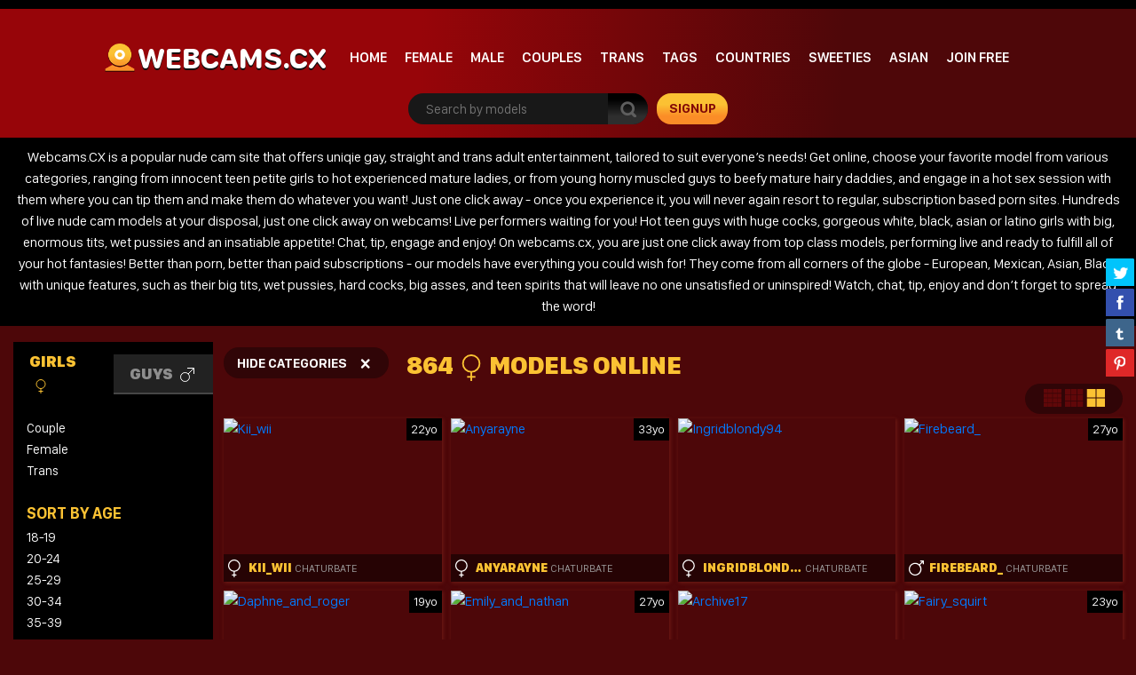

--- FILE ---
content_type: text/html; charset=UTF-8
request_url: https://www.webcams.cx/tagged/cum/
body_size: 11951
content:
<!doctype html>
<html lang="en-US">
<head>
<meta charset="UTF-8" />
<meta name="viewport" content="width=device-width, initial-scale=1, shrink-to-fit=no">
<link rel="profile" href="https://gmpg.org/xfn/11">
<link rel="apple-touch-icon" href="https://www.webcams.cx/wp-content/themes/pro-cam-mu/images/icon.png">

<link rel="stylesheet" type="text/css" media="all" href="https://www.webcams.cx/wp-content/themes/pro-cam-mu/style.css" />
<link rel="pingback" href="https://www.webcams.cx/xmlrpc.php" />
<!--[if lt IE 9]>
<script src="https://www.webcams.cx/wp-content/themes/pro-cam-mu/js/html5.js" type="text/javascript"></script>
<![endif]-->
<link href="https://www.webcams.cx/wp-content/themes/pro-cam-mu/css/style.css" rel="stylesheet" type="text/css" />
<link href="https://www.webcams.cx/wp-content/themes/pro-cam-mu/css/font-awesome.min.css" rel="stylesheet" type="text/css" />
<script src="https://www.webcams.cx/wp-content/themes/pro-cam-mu/js/all.js" type="text/javascript"></script>
<meta name='robots' content='index, follow, max-image-preview:large, max-snippet:-1, max-video-preview:-1' />

		<!-- Meta Tag Manager -->
		<meta name="rating" content="adult" />
		<meta name="rating" content="RTA-5042-1996-1400-1577-RTA" />
		<!-- / Meta Tag Manager -->

	<!-- This site is optimized with the Yoast SEO plugin v18.4.1 - https://yoast.com/wordpress/plugins/seo/ -->
	<title>Cum &ndash; WebcamsCX Free Adult Sex Cams</title>
	<meta name="description" content="cum" />
	<link rel="canonical" href="https://www.webcams.cx/tagged/cum/" />
	<meta property="og:locale" content="en_US" />
	<meta property="og:type" content="article" />
	<meta property="og:site_name" content="WebcamsCX Free Adult Sex Cams" />
	<meta name="twitter:card" content="summary_large_image" />
	<script type="application/ld+json" class="yoast-schema-graph">{"@context":"https://schema.org","@graph":[{"@type":"WebSite","@id":"https://www.webcams.cx/#website","url":"https://www.webcams.cx/","name":"WebcamsCX Free Adult Sex Cams","description":"","potentialAction":[{"@type":"SearchAction","target":{"@type":"EntryPoint","urlTemplate":"https://www.webcams.cx/?s={search_term_string}"},"query-input":"required name=search_term_string"}],"inLanguage":"en-US"},{"@type":"WebPage","@id":"#webpage","url":"","name":"","isPartOf":{"@id":"https://www.webcams.cx/#website"},"breadcrumb":{"@id":"#breadcrumb"},"inLanguage":"en-US","potentialAction":[{"@type":"ReadAction","target":[""]}]},{"@type":"BreadcrumbList","@id":"#breadcrumb","itemListElement":[{"@type":"ListItem","position":1,"name":"Home","item":"https://www.webcams.cx/"},{"@type":"ListItem","position":2,"name":""}]}]}</script>
	<!-- / Yoast SEO plugin. -->


<link rel='dns-prefetch' href='//www.googletagmanager.com' />
<link rel='dns-prefetch' href='//s.w.org' />
<link rel="alternate" type="application/rss+xml" title="WebcamsCX Free Adult Sex Cams &raquo; Feed" href="https://www.webcams.cx/feed/" />
<link rel="alternate" type="application/rss+xml" title="WebcamsCX Free Adult Sex Cams &raquo; Comments Feed" href="https://www.webcams.cx/comments/feed/" />
<link rel='stylesheet' id='wp-block-library-css'  href='https://www.webcams.cx/wp-includes/css/dist/block-library/style.min.css?ver=5.7.14' type='text/css' media='all' />
<link rel='stylesheet' id='wp-cam-plugin-css'  href='https://www.webcams.cx/wp-content/plugins/wp-cam-builder/shortcodes/style.css?ver=5.7.14' type='text/css' media='all' />

<!-- Google tag (gtag.js) snippet added by Site Kit -->
<!-- Google Analytics snippet added by Site Kit -->
<script type='text/javascript' src='https://www.googletagmanager.com/gtag/js?id=G-30CVSGG5GF' id='google_gtagjs-js' async></script>
<script type='text/javascript' id='google_gtagjs-js-after'>
window.dataLayer = window.dataLayer || [];function gtag(){dataLayer.push(arguments);}
gtag("set","linker",{"domains":["www.webcams.cx"]});
gtag("js", new Date());
gtag("set", "developer_id.dZTNiMT", true);
gtag("config", "G-30CVSGG5GF");
</script>
<link rel="https://api.w.org/" href="https://www.webcams.cx/wp-json/" /><link rel="EditURI" type="application/rsd+xml" title="RSD" href="https://www.webcams.cx/xmlrpc.php?rsd" />
<link rel="wlwmanifest" type="application/wlwmanifest+xml" href="https://www.webcams.cx/wp-includes/wlwmanifest.xml" /> 
<meta name="generator" content="Site Kit by Google 1.164.0" /><!-- Analytics by WP Statistics - https://wp-statistics.com -->
<style type="text/css">
body {background: #;}
.main {background-color: #;}
.top-nav {background-color: ;}
.top-nav ul > li > ul {background-image: linear-gradient(93deg,  37%,  74%);}
.top-nav ul > li > a {color: ;}
.top-nav ul > li > a:hover {color: ;}
.top-nav ul > li > ul > li a {color: ;}
.top-nav ul > li > ul > li a:hover {color: ;}
.lang-bar > a {background-image: linear-gradient(93deg,  0%,  99%);}
.lang-bar ul {background-image: linear-gradient(93deg,  37%,  74%);}
.main-header {background-image: linear-gradient(93deg,  37%,  74%);}
.navbar li.has-items ul {background-image: linear-gradient(93deg,  37%,  74%);}
.text-logo img { display: inline-block;}
.text-logo .text-yellow {color: ;}
.text-logo .text-white {color: ;}
@media (max-width:1024px) {div.mobi-actions {background-color: ;}}
.btn-signup {background-image: linear-gradient(0deg,  26%,  63%);}
.btn-signup:hover {color: ;}
.navbar li > a {color: ;}
.navbar li:hover > a {color: ;}
.tab-area .tabs > a.active {color: ;}
.sidebar h4 {color: ;}
.tab-area .tabs > a.active svg .cls-1 {stroke: ;}
.sidebar ul > li > a:hover {color: ;}
.tab-area .tabs > a:hover {color: ;}
.sidebar ul > li > a:hover {color: ;}
.tab-area .tabs > a:hover .cls-1 {color: ; stroke: ;}
.tab-area .tabs > a.active {color: ;}
@media (max-width: 1024px){.mobi-actions .mobile-sidebar {color: ;}}
.filter-items > span {color: ;}
.filter-items > span {background-color: ;}
.found-online {color: ;}
.found-online svg .cls-1 {stroke: ;}
.sassy-title {color: ;}
.sassy-title .ico.ico-person {fill: ;}
.bar .actions h1 {color: ;}
.bar .actions p {color: ;}
.bar .actions select {background-color: ;}
.thumb-actions {background-color: ;}
.item .bio span.models-name {color: ;}
.item .bio span.title-limit {color: ; }
.shp0 {fill:  !important;}
.thumb-actions > a.active .shp0 {fill:  !important;}
h2.index-size {color: ;}
.pagination li > a {background-image: linear-gradient(0deg,  26%,  63%);}
.btn-profile {background-image: linear-gradient(0deg,  26%,  63%);}
.msg-btn {background-image: linear-gradient(0deg,  26%,  63%);}
.pagination li > a {color: ;}
.btn-profile {color: ;}
.msg-btn {color: ;}
.pagination li:hover > a {color: ;}
.btn-profile:hover {color: ;}
.msg-btn:hover {color: ;}
.pagination li.current > a {background-image: linear-gradient(0deg,  26%,  63%);}
.pagination li.current > a {color: ;}
.pagination li.current:hover > a {color: ;}
.footer-top { background-color: ;}
.text-footer-wrapper {color: ;}
.footer-top h4 {color: ;}
.footer-box ul {color: ;}
.footer-box ul li > a {color: ;}
.footer-box ul li > a:hover {color: ;}
.footer-bottom { background-color: ;}
.cpy {color: ;}
.lnks {color: ;}
.lnks > a {color: ;}
.lnks > a:hover {color: ;}
.cpy a {color: ;}
.cpy a:hover {color: ;}
.profile-about {color: ;}
.post-tag-space {color: ;}
.sassy-tabs {background-color: ;}
.sassy-title.bio-big-title {color: ;}
.sassy-tab > a {color: ;}
.sassy-content {color: ;}
.sassy-content .ico svg { fill: ;}
.sassy-table li {background-color: ;}
.sassy-tab > a {background-color: ;}
.sassy-tab > a:last-child {background-color: ;}
.pro-like {color: ;}
.comment-item, .schedule-item {background-color: ;}
.comment-item, .schedule-item {color: ;}
.comment-item .username span {color: ;}
.post-tag-space a {color: ;}
.post-tag-space a:hover {color: ;}
h3.widgets-title {color: ;}
aside.widgets {color: ;}
aside.widgets caption {color: ;}
aside.widgets a {color: ;}
aside.widgets a:hover {color: ;}
aside.widgets select {background-color: ;}
.posted-on, .posted-on span {color: ;}
.posted-on a {color: ;}
.posted-on a:hover {color: ;}
#tag-title h1 {color: ;}
#tag-title h1 a {color: ;}
#tag-title h1 a:hover {color: ;}
article h1 a {color: ;}
article h1 a:hover {color: ;}
.nav-previous a, .nav-next a {color: ;}
.nav-previous a:hover, .nav-next a:hover {color: ;}
.custom-content p, .custom-content figcaption {color: ;}
article a, .edit-link a {color: ;}
#fouro-title h1 {color: ;}
.fouro-content h2 {color: ;}
.custom-content {color: ;}
.fouro-content {color: ;}
.fouro-content .widget li a {color: ;}
.fouro-content .widget_tag_cloud a {color: ;}
.fouro-content .widget li a:hover {color: ;}
.fouro-content .widget_tag_cloud a:hover {color: ;}
.fouro-content select { background-color: ;}
.fouro-content input[type=submit] {background-color: ;}
.fouro-content input[type=submit]:hover {background-color: ;}
.slider-container {background-color: ;}
.tags ul > li > a, .tags ul > li > a > span:not(.line) {color: ;}
.tags ul > li > a:hover {color: ;}
.country-grid li > a, .country-grid li span.count {color: ;}
.country-grid li > a:hover {color: ;}
#modal-dark .modal-content {background-color: ;}
#modal-dark h4.modal-title {color: ;}
#modal-dark .modal-body {color: ;}
#modal-dark .btn-dark {background-color: ;}
#modal-dark .btn-dark:hover {background-color: ;}
</style>
    <style type="text/css">.recentcomments a{display:inline !important;padding:0 !important;margin:0 !important;}</style>      <meta name="onesignal" content="wordpress-plugin"/>
            <script>

      window.OneSignalDeferred = window.OneSignalDeferred || [];

      OneSignalDeferred.push(function(OneSignal) {
        var oneSignal_options = {};
        window._oneSignalInitOptions = oneSignal_options;

        oneSignal_options['serviceWorkerParam'] = { scope: '/wp-content/plugins/onesignal-free-web-push-notifications/sdk_files/push/onesignal/' };
oneSignal_options['serviceWorkerPath'] = 'OneSignalSDKWorker.js';

        OneSignal.Notifications.setDefaultUrl("https://www.webcams.cx");

        oneSignal_options['wordpress'] = true;
oneSignal_options['appId'] = '6fb661de-830d-41bd-b402-74057b7d8a13';
oneSignal_options['allowLocalhostAsSecureOrigin'] = true;
oneSignal_options['welcomeNotification'] = { };
oneSignal_options['welcomeNotification']['disable'] = true;
oneSignal_options['path'] = "https://www.webcams.cx/wp-content/plugins/onesignal-free-web-push-notifications/sdk_files/";
oneSignal_options['safari_web_id'] = "web.onesignal.auto.0c90051e-4735-447d-b203-75e3767d91b9";
oneSignal_options['promptOptions'] = { };
              OneSignal.init(window._oneSignalInitOptions);
              OneSignal.Notifications.requestPermission()      });

      function documentInitOneSignal() {
        var oneSignal_elements = document.getElementsByClassName("OneSignal-prompt");

        var oneSignalLinkClickHandler = function(event) { OneSignal.Notifications.requestPermission(); event.preventDefault(); };        for(var i = 0; i < oneSignal_elements.length; i++)
          oneSignal_elements[i].addEventListener('click', oneSignalLinkClickHandler, false);
      }

      if (document.readyState === 'complete') {
           documentInitOneSignal();
      }
      else {
           window.addEventListener("load", function(event){
               documentInitOneSignal();
          });
      }
    </script>
<script>var adlk = true;</script>
<script src="https://www.webcams.cx/wp-content/themes/pro-cam-mu/js/jquery.dfp.js"></script>
<link href="https://www.webcams.cx/wp-content/themes/pro-cam-mu/css/jquery.share.css" rel="stylesheet" type="text/css" />
<script src="https://www.webcams.cx/wp-content/themes/pro-cam-mu/js/jquery.share.js" type="text/javascript"></script>
<link rel="icon" href="https://www.webcams.cx/wp-content/uploads/cb_img/favicon.ico">
<link rel="apple-touch-icon" sizes="48x48" href="https://www.webcams.cx/wp-content/themes/pro-cam-mu/images/icons/icon-48x48.png"/>
<link rel="apple-touch-icon" sizes="72x72" href="https://www.webcams.cx/wp-content/themes/pro-cam-mu/images/icons/icon-72x72.png"/>
<link rel="apple-touch-icon" sizes="96x96" href="https://www.webcams.cx/wp-content/themes/pro-cam-mu/images/icons/icon-96x96.png"/>
<link rel="apple-touch-icon" sizes="144x144" href="https://www.webcams.cx/wp-content/themes/pro-cam-mu/images/icons/icon-144x144.png"/>
<link rel="apple-touch-icon" sizes="192x192" href="https://www.webcams.cx/wp-content/themes/pro-cam-mu/images/icons/icon-192x192.png"/>
<link rel="apple-touch-icon" sizes="256x256" href="https://www.webcams.cx/wp-content/themes/pro-cam-mu/images/icons/icon-256x256.png"/>
<link rel="apple-touch-icon" sizes="384x384" href="https://www.webcams.cx/wp-content/themes/pro-cam-mu/images/icons/icon-384x384.png"/>
<link rel="apple-touch-icon" sizes="512x512" href="https://www.webcams.cx/wp-content/themes/pro-cam-mu/images/icons/icon-512x512.png"/>



<style>iframe#cb_iframe{border:0px inset;}</style>





<style>#live-chat .profile-view {background-color: transparent;}</style>

<style>.sassy-container#live-chat {max-width:1600px;margin:0 auto;}</style>

</head>

<body>
  <header>
    <nav class="top-nav">
      <div class="container-fluid">
        <div class="top-wrapper">
          <ul class="d-inline-flex">
                      </ul>
                  </div>  
      </div>
    </nav>
    <div class="main-header">
      <div class="container-fluid">
        <div class="wrapper">
          <div class="sassy-left">
            <div class="d-flex align-items-center">
                            <a href="https://www.webcams.cx/" class="text-logo">
                <img src="https://www.webcams.cx/wp-content/themes/pro-cam-mu/images/logo-ico.png" alt="WebcamsCX Free Adult Sex Cams" />
                <span class="text-white">WEBCAMS.CX</span> <span class="text-yellow"> </span>              </a>
                            <a href="javascript:void(0)" class="mobile-menu">
                  <img src="https://www.webcams.cx/wp-content/themes/pro-cam-mu/images/menu.png" alt="Search" />
              </a>
              <a href="javascript:void(0)" class="mobile-search">
                  <img src="https://www.webcams.cx/wp-content/themes/pro-cam-mu/images/ico-search.png" alt="search" />
              </a>
              <nav>
                <ul class="navbar">
                  <li >
                    <a href="https://www.webcams.cx/">Home</a>
                  </li>
                                    <li >
                    <a href="https://www.webcams.cx/?gender=f">Female</a>
                  </li>
                                                      <li >
                    <a href="https://www.webcams.cx/?gender=m">Male</a>
                  </li>
                                                      <li >
                    <a href="https://www.webcams.cx/?gender=c">Couples</a>
                  </li>
                                                      <li >
                    <a href="https://www.webcams.cx/?gender=s">Trans</a>
                  </li>
                                                                        <li class="active">
                    <a href="https://www.webcams.cx/tags/">Tags</a>
                  </li>
                                                      <li >
                    <a href="https://www.webcams.cx/countries/">Countries</a>
                  </li>
                  		                      <li>
                    <a href="https://www.webcams.cx/tagged/teen/">SWEETIES</a>
                  </li>
		    		                      <li>
                    <a href="https://www.webcams.cx/tagged/asian/">ASIAN</a>
                  </li>
		    		                      <li>
                    <a href="https://ww2.webcams.cx/accounts/register/">JOIN FREE</a>
                  </li>
		                    </ul>
              </nav>
            </div>
          </div>  
          <div class="sassy-right">
            <div class="d-flex align-items-center">
              <div class="search-bar">
                <form id="search-box-top" action="">
                  <input id="search_models_top" autocomplete="off" type="text" placeholder="Search by models" val="">
                  <div id="container-search"></div>
                  <button type="submit"><img src="https://www.webcams.cx/wp-content/themes/pro-cam-mu/images/icon-search.png" alt="Search Icon"></button>
                </form>
              </div>
              		              <a rel="nofollow" id="space-left" class="btn-signup" href="https://ww2.webcams.cx/accounts/register/" target="_blank">signup</a>
		            </div>
          </div>
        </div>
      </div>
    </div>
  </header>



  <section class="placement-rect">
      <div class="container-fluid">
        <div class="text-center plc-wrapper">
                    <div class="img-fluid" id="div_header"></div>
                  </div>
      </div>
  </section>
  <main class="main">
    <div class="container-fluid">
      <div class="main-wrapper">
                <div class="sidebar">
                    <div class="sidebar-head">
                        <a href="https://www.webcams.cx/" class="text-logo">
              <img src="https://www.webcams.cx/wp-content/themes/pro-cam-mu/images/logo-ico.png" alt="WebcamsCX Free Adult Sex Cams" />
              <span class="text-white">WEBCAMS.CX</span> <span class="text-yellow"> </span>            </a>
                        <a class="off-sidebar" href="javascript:void(0)"> <img src="https://www.webcams.cx/wp-content/themes/pro-cam-mu/images/ico-times.png" alt="Logo"> </a>
          </div>
          <div class="tab-area">
            <div class="tabs">
                            <a class="active" href="#tab-girls">Girls 
                <svg width="20" height="20" viewBox="0 0 32 32" xmlns="https://www.w3.org/2000/svg"><defs><style>.cls-1{fill:none;stroke:#000;stroke-linejoin:round;stroke-width:2px;}</style></defs><g data-name="217-Female" id="_217-Female"><circle class="cls-1" cx="16" cy="11" r="10"/><line class="cls-1" x1="16" x2="16" y1="21" y2="32"/><line class="cls-1" x1="11" x2="21" y1="27" y2="27"/></g></svg>
              </a>
                                          <a href="#tab-guys">Guys 
                <svg width="20" height="20" viewBox="0 0 32 32" xmlns="https://www.w3.org/2000/svg"><defs><style>.cls-1{fill:none;stroke:#000;stroke-linejoin:round;stroke-width:2px;}</style></defs><g data-name="216-Male" id="_216-Male"><polyline class="cls-1" points="16 1 31 1 31 14"/><circle class="cls-1" cx="11" cy="21" r="10"/><line class="cls-1" x1="31" x2="18" y1="1" y2="14"/></g></svg>
              </a>
                          </div>
            <div class="tab-content active" id="tab-girls">
              <ul>
               <li><a href="https://www.webcams.cx/couple/">Couple</a></li>
<li><a href="https://www.webcams.cx/female/">Female</a></li>
<li><a href="https://www.webcams.cx/trans/">Trans</a></li>
              </ul>
            </div>
            <div class="tab-content " id="tab-guys">
              <ul>
               <li><a href="https://www.webcams.cx/male/">Male</a></li>
              </ul>
            </div>
          </div>
                              <div class="xtra-sidebar text-left">
            <h4 class="sidebar-title">Sort By Age</h4>
            <ul>
              <li><a href="https://www.webcams.cx/?age=18-19">18-19</a></li>
              <li><a href="https://www.webcams.cx/?age=20-24">20-24</a></li>
              <li><a href="https://www.webcams.cx/?age=25-29">25-29</a></li>
              <li><a href="https://www.webcams.cx/?age=30-34">30-34</a></li>
              <li><a href="https://www.webcams.cx/?age=35-39">35-39</a></li>
              <li><a href="https://www.webcams.cx/?age=40-44">40-44</a></li>
              <li><a href="https://www.webcams.cx/?age=45-49">45-49</a></li>
              <li><a href="https://www.webcams.cx/?age=50-99">50+</a></li>
            </ul>
          </div>
                              <div class="xtra-sidebar text-left">
            <h4 class="sidebar-title">Popular Tags</h4>
            <ul>
	       		<li><a href="https://www.webcams.cx/tagged/bigass/">bigass   <span>( 1696 )</span></a></li>              		<li><a href="https://www.webcams.cx/tagged/cum/">cum   <span>( 864 )</span></a></li>              		<li><a href="https://www.webcams.cx/tagged/teen/">teen   <span>( 1013 )</span></a></li>              		<li><a href="https://www.webcams.cx/tagged/new/">new   <span>( 1536 )</span></a></li>              		<li><a href="https://www.webcams.cx/tagged/asian/">asian   <span>( 631 )</span></a></li>              		<li><a href="https://www.webcams.cx/tagged/skinny/">skinny   <span>( 846 )</span></a></li>              		<li><a href="https://www.webcams.cx/tagged/bigcock/">bigcock   <span>( 672 )</span></a></li>              		<li><a href="https://www.webcams.cx/tagged/anal/">anal   <span>( 1573 )</span></a></li>              		<li><a href="https://www.webcams.cx/tagged/bigboobs/">bigboobs   <span>( 1490 )</span></a></li>              		<li><a href="https://www.webcams.cx/tagged/feet/">feet   <span>( 792 )</span></a></li>              		<li><a href="https://www.webcams.cx/tagged/natural/">natural   <span>( 650 )</span></a></li>              		<li><a href="https://www.webcams.cx/tagged/lovense/">lovense   <span>( 1610 )</span></a></li>              		<li><a href="https://www.webcams.cx/tagged/latina/">latina   <span>( 1554 )</span></a></li>              		<li><a href="https://www.webcams.cx/tagged/young/">young   <span>( 833 )</span></a></li>              		<li><a href="https://www.webcams.cx/tagged/ebony/">ebony   <span>( 880 )</span></a></li>              		<li><a href="https://www.webcams.cx/tagged/smalltits/">smalltits   <span>( 687 )</span></a></li>                          </ul>
          </div>
                    <div class="plc-sidebar text-center">
                        <div class="img-fluid" id="div_sidebar"></div>
                      </div>
        </div>
                <div class="content">
          <div class="bar">
            <div class="mobi-actions">
                <div class="flex-wrapper">
                                    <a title="Show Categories" href="#" class="mobile-sidebar">SHOW CATEGORIES</a>
                                    <a rel="nofollow" class="btn-signup" href="https://ww2.webcams.cx/accounts/register/" target="_blank">signup</a>
                </div> 
            </div>
            <div class="filters">
                            <div class="filter-items"><span class="toggle-category"><span>Hide Categories</span> <a href="#"><i class="ico ico-times"></i></a></span></div>
                                          <div class="found-online ">
                <span>864</span>
                <svg width="30" height="30" viewBox="0 0 32 32" xmlns="https://www.w3.org/2000/svg"><defs><style>.cls-1{fill:none;stroke:#000;stroke-linejoin:round;stroke-width:2px;}</style></defs><g data-name="217-Female" id="_217-Female"><circle class="cls-1" cx="16" cy="11" r="10"/><line class="cls-1" x1="16" x2="16" y1="21" y2="32"/><line class="cls-1" x1="11" x2="21" y1="27" y2="27"/></g></svg>
                <span>Models Online</span></div>
            </div>
                        <div class="actions">
              <div class="vx">
                  <h1></h1>
                  <p></p>
              </div>
              <div class="xv">
                <div class="action-wrapper">
                  <div class="thumb-actions">
                    <a data-col="5" id="ico_5" href="#" >
                      <svg xmlns="https://www.w3.org/2000/svg" viewBox="0 0 22 22" width="22" height="22">
                        <style>
                          tspan { white-space:pre }
                          .shp0 { fill: #600709 } 
                        </style>
                        <path id="Rectangle 7 copy 32" class="shp0" d="M11.19 11.31L15.91 11.31L15.91 15.94L11.19 15.94L11.19 11.31ZM16.37 11.31L21.03 11.31L21.03 15.94L16.37 15.94L16.37 11.31ZM11.19 16.41L15.91 16.41L15.91 21L11.19 21L11.19 16.41ZM16.37 16.41L21.03 16.41L21.03 21L16.37 21L16.37 16.41ZM1 11.31L5.66 11.31L5.66 15.94L1 15.94L1 11.31ZM6.12 11.31L10.81 11.31L10.81 15.94L6.12 15.94L6.12 11.31ZM1 16.41L5.66 16.41L5.66 21L1 21L1 16.41ZM6.12 16.41L10.81 16.41L10.81 21L6.12 21L6.12 16.41ZM11.19 1L15.91 1L15.91 5.59L11.19 5.59L11.19 1ZM16.37 1L21.03 1L21.03 5.59L16.37 5.59L16.37 1ZM11.19 6.19L15.91 6.19L15.91 10.81L11.19 10.81L11.19 6.19ZM16.37 6.19L21.03 6.19L21.03 10.81L16.37 10.81L16.37 6.19ZM1 1L5.66 1L5.66 5.59L1 5.59L1 1ZM6.12 1L10.81 1L10.81 5.59L6.12 5.59L6.12 1ZM1 6.19L5.66 6.19L5.66 10.81L1 10.81L1 6.19ZM6.12 6.19L10.81 6.19L10.81 10.81L6.12 10.81L6.12 6.19Z" />
                      </svg>
                    </a>
                    <a data-col="3" id="ico_3" href="#" >
                      <svg xmlns="https://www.w3.org/2000/svg" viewBox="0 0 21 22" width="21" height="22">
                        <style>
                          tspan { white-space:pre }
                          .shp0 { fill: #600709 } 
                        </style>
                        <path id="Rectangle 7 copy 13" class="shp0" d="M6.87 7.84L13.19 7.84L13.19 14.09L6.87 14.09L6.87 7.84ZM13.91 7.84L20.22 7.84L20.22 14.09L13.91 14.09L13.91 7.84ZM0 7.84L6.31 7.84L6.31 14.09L0 14.09L0 7.84ZM6.87 1L13.19 1L13.19 7.25L6.87 7.25L6.87 1ZM13.91 1L20.22 1L20.22 7.25L13.91 7.25L13.91 1ZM0 1L6.31 1L6.31 7.25L0 7.25L0 1ZM6.87 14.75L13.19 14.75L13.19 21L6.87 21L6.87 14.75ZM13.91 14.75L20.22 14.75L20.22 21L13.91 21L13.91 14.75ZM0 14.75L6.31 14.75L6.31 21L0 21L0 14.75Z" />
                      </svg>
                    </a>
                    <a data-col="2" id="ico_2" href="#" class="active">
                      <svg xmlns="https://www.w3.org/2000/svg" viewBox="0 0 21 22" width="21" height="22">
                        <style>
                          tspan { white-space:pre }
                          .shp0 { fill: #600709 } 
                        </style>
                        <path id="Rectangle 7 copy 4" class="shp0" d="M0.78 1L10.41 1L10.41 10.5L0.78 10.5L0.78 1ZM11.38 1L21 1L21 10.5L11.38 10.5L11.38 1ZM0.78 11.5L10.41 11.5L10.41 21L0.78 21L0.78 11.5ZM11.38 11.5L21 11.5L21 21L11.38 21L11.38 11.5Z" />
                      </svg>
                    </a>
                  </div>
                </div>
              </div>
            </div>
          </div>
          <div class="items items-2" id="post-data">
            <div class="item">
  <div class="wrapper">
    <div class="start-id" id="0">
      <div class="page-id" id="1">
        
        <span class="model-year">22yo</span>
        <div class="preview">
          <a rel="nofollow" href="https://www.webcams.cx/go/chaturbate/kii_wii/" target="_blank"><img class="lazyload" src="/wp-content/themes/pro-cam-mu/images/default.jpg" data-src="https://thumb.live.mmcdn.com/ri/kii_wii.jpg" alt="Kii_wii"></a>
        </div>
        <div class="bio">
          <div class="wrapper">
            <div class="title">
              <svg width="20px" height="20px" xmlns="https://www.w3.org/2000/svg"><path d="M 6.25 13.708 L 6.25 16.708 L 4.792 16.708 C 4.458 16.708 4.167 17 4.167 17.333 C 4.167 17.667 4.458 17.958 4.792 17.958 L 6.25 17.958 L 6.25 19.375 C 6.25 19.708 6.542 20 6.875 20 C 7.208 20 7.5 19.708 7.5 19.375 L 7.5 17.958 L 8.958 17.958 C 9.292 17.958 9.583 17.667 9.583 17.333 C 9.583 17 9.292 16.708 8.958 16.708 L 7.5 16.708 L 7.5 13.708 C 11 13.375 13.75 10.458 13.75 6.875 C 13.75 3.083 10.667 0 6.875 0 C 3.083 0 0 3.083 0 6.875 C 0 10.458 2.75 13.417 6.25 13.708 Z M 6.875 1.25 C 9.958 1.25 12.5 3.792 12.5 6.875 C 12.5 9.958 9.958 12.5 6.875 12.5 C 3.792 12.5 1.25 9.958 1.25 6.875 C 1.25 3.792 3.792 1.25 6.875 1.25 Z" style="fill: rgb(255, 255, 255);" origin="0.501818 0.5"/></svg>
              <span class="models-name">Kii_wii</span> <span class="cam-site-index">Chaturbate</span>
            </div>
            <div class="country">
              
            </div>
          </div>
        </div>
      </div>
    </div>
  </div>
</div><div class="item">
  <div class="wrapper">
    <div class="start-id" id="0">
      <div class="page-id" id="1">
        
        <span class="model-year">33yo</span>
        <div class="preview">
          <a rel="nofollow" href="https://www.webcams.cx/go/chaturbate/anyarayne/" target="_blank"><img class="lazyload" src="/wp-content/themes/pro-cam-mu/images/default.jpg" data-src="https://thumb.live.mmcdn.com/ri/anyarayne.jpg" alt="Anyarayne"></a>
        </div>
        <div class="bio">
          <div class="wrapper">
            <div class="title">
              <svg width="20px" height="20px" xmlns="https://www.w3.org/2000/svg"><path d="M 6.25 13.708 L 6.25 16.708 L 4.792 16.708 C 4.458 16.708 4.167 17 4.167 17.333 C 4.167 17.667 4.458 17.958 4.792 17.958 L 6.25 17.958 L 6.25 19.375 C 6.25 19.708 6.542 20 6.875 20 C 7.208 20 7.5 19.708 7.5 19.375 L 7.5 17.958 L 8.958 17.958 C 9.292 17.958 9.583 17.667 9.583 17.333 C 9.583 17 9.292 16.708 8.958 16.708 L 7.5 16.708 L 7.5 13.708 C 11 13.375 13.75 10.458 13.75 6.875 C 13.75 3.083 10.667 0 6.875 0 C 3.083 0 0 3.083 0 6.875 C 0 10.458 2.75 13.417 6.25 13.708 Z M 6.875 1.25 C 9.958 1.25 12.5 3.792 12.5 6.875 C 12.5 9.958 9.958 12.5 6.875 12.5 C 3.792 12.5 1.25 9.958 1.25 6.875 C 1.25 3.792 3.792 1.25 6.875 1.25 Z" style="fill: rgb(255, 255, 255);" origin="0.501818 0.5"/></svg>
              <span class="models-name">Anyarayne</span> <span class="cam-site-index">Chaturbate</span>
            </div>
            <div class="country">
              
            </div>
          </div>
        </div>
      </div>
    </div>
  </div>
</div><div class="item">
  <div class="wrapper">
    <div class="start-id" id="0">
      <div class="page-id" id="1">
        
        
        <div class="preview">
          <a rel="nofollow" href="https://www.webcams.cx/go/chaturbate/ingridblondy94/" target="_blank"><img class="lazyload" src="/wp-content/themes/pro-cam-mu/images/default.jpg" data-src="https://thumb.live.mmcdn.com/ri/ingridblondy94.jpg" alt="Ingridblondy94"></a>
        </div>
        <div class="bio">
          <div class="wrapper">
            <div class="title">
              <svg width="20px" height="20px" xmlns="https://www.w3.org/2000/svg"><path d="M 6.25 13.708 L 6.25 16.708 L 4.792 16.708 C 4.458 16.708 4.167 17 4.167 17.333 C 4.167 17.667 4.458 17.958 4.792 17.958 L 6.25 17.958 L 6.25 19.375 C 6.25 19.708 6.542 20 6.875 20 C 7.208 20 7.5 19.708 7.5 19.375 L 7.5 17.958 L 8.958 17.958 C 9.292 17.958 9.583 17.667 9.583 17.333 C 9.583 17 9.292 16.708 8.958 16.708 L 7.5 16.708 L 7.5 13.708 C 11 13.375 13.75 10.458 13.75 6.875 C 13.75 3.083 10.667 0 6.875 0 C 3.083 0 0 3.083 0 6.875 C 0 10.458 2.75 13.417 6.25 13.708 Z M 6.875 1.25 C 9.958 1.25 12.5 3.792 12.5 6.875 C 12.5 9.958 9.958 12.5 6.875 12.5 C 3.792 12.5 1.25 9.958 1.25 6.875 C 1.25 3.792 3.792 1.25 6.875 1.25 Z" style="fill: rgb(255, 255, 255);" origin="0.501818 0.5"/></svg>
              <span class="models-name">Ingridblondy94</span> <span class="cam-site-index">Chaturbate</span>
            </div>
            <div class="country">
              
            </div>
          </div>
        </div>
      </div>
    </div>
  </div>
</div><div class="item">
  <div class="wrapper">
    <div class="start-id" id="0">
      <div class="page-id" id="1">
        
        <span class="model-year">27yo</span>
        <div class="preview">
          <a rel="nofollow" href="https://www.webcams.cx/go/chaturbate/firebeard_/" target="_blank"><img class="lazyload" src="/wp-content/themes/pro-cam-mu/images/default.jpg" data-src="https://thumb.live.mmcdn.com/ri/firebeard_.jpg" alt="Firebeard_"></a>
        </div>
        <div class="bio">
          <div class="wrapper">
            <div class="title">
              <svg width="20px" height="20px" xmlns="https://www.w3.org/2000/svg"><path d="M 7.131 18 C 9.043 18 10.871 17.26 12.218 15.913 C 14.87 13.261 15.001 9.087 12.653 6.26 L 15.696 3.217 L 15.696 4.739 C 15.696 5.086 16.001 5.391 16.349 5.391 C 16.697 5.391 17 5.086 17 4.739 L 17 1.609 C 17 1.522 17 1.436 16.957 1.391 C 16.957 1.391 16.957 1.391 16.957 1.391 C 16.871 1.218 16.783 1.087 16.609 1.044 C 16.609 1.044 16.609 1.044 16.609 1.044 C 16.522 1 16.435 1 16.392 1 L 13.305 1 C 12.958 1 12.653 1.304 12.653 1.652 C 12.653 2 12.958 2.305 13.305 2.305 L 14.827 2.305 L 11.783 5.348 C 10.479 4.261 8.87 3.696 7.174 3.696 C 5.261 3.696 3.435 4.435 2.087 5.783 C -0.695 8.565 -0.695 13.131 2.087 15.913 C 3.392 17.26 5.218 18 7.131 18 Z M 2.956 6.696 C 4.044 5.609 5.522 4.957 7.088 4.957 C 8.652 4.957 10.131 5.566 11.218 6.696 C 13.523 9.001 13.523 12.696 11.218 15.001 C 10.131 16.086 8.652 16.74 7.088 16.74 C 5.522 16.74 4.044 16.131 2.956 15.001 C 0.695 12.696 0.695 8.957 2.956 6.696 Z" style="fill: rgb(255, 255, 255);" origin="0.499994 0.5"/></svg>
              <span class="models-name">Firebeard_</span> <span class="cam-site-index">Chaturbate</span>
            </div>
            <div class="country">
              
            </div>
          </div>
        </div>
      </div>
    </div>
  </div>
</div><div class="item">
  <div class="wrapper">
    <div class="start-id" id="0">
      <div class="page-id" id="1">
        
        <span class="model-year">19yo</span>
        <div class="preview">
          <a rel="nofollow" href="https://www.webcams.cx/go/chaturbate/daphne_and_roger/" target="_blank"><img class="lazyload" src="/wp-content/themes/pro-cam-mu/images/default.jpg" data-src="https://thumb.live.mmcdn.com/ri/daphne_and_roger.jpg" alt="Daphne_and_roger"></a>
        </div>
        <div class="bio">
          <div class="wrapper">
            <div class="title">
              <svg width="20px" height="20px" xmlns="https://www.w3.org/2000/svg"><path d="M 6.25 13.708 L 6.25 16.708 L 4.792 16.708 C 4.458 16.708 4.167 17 4.167 17.333 C 4.167 17.667 4.458 17.958 4.792 17.958 L 6.25 17.958 L 6.25 19.375 C 6.25 19.708 6.542 20 6.875 20 C 7.208 20 7.5 19.708 7.5 19.375 L 7.5 17.958 L 8.958 17.958 C 9.292 17.958 9.583 17.667 9.583 17.333 C 9.583 17 9.292 16.708 8.958 16.708 L 7.5 16.708 L 7.5 13.708 C 11 13.375 13.75 10.458 13.75 6.875 C 13.75 3.083 10.667 0 6.875 0 C 3.083 0 0 3.083 0 6.875 C 0 10.458 2.75 13.417 6.25 13.708 Z M 6.875 1.25 C 9.958 1.25 12.5 3.792 12.5 6.875 C 12.5 9.958 9.958 12.5 6.875 12.5 C 3.792 12.5 1.25 9.958 1.25 6.875 C 1.25 3.792 3.792 1.25 6.875 1.25 Z" style="fill: rgb(255, 255, 255);" origin="0.501818 0.5"/></svg>
              <span class="models-name">Daphne_and_roger</span> <span class="cam-site-index">Chaturbate</span>
            </div>
            <div class="country">
              
            </div>
          </div>
        </div>
      </div>
    </div>
  </div>
</div><div class="item">
  <div class="wrapper">
    <div class="start-id" id="0">
      <div class="page-id" id="1">
        
        <span class="model-year">27yo</span>
        <div class="preview">
          <a rel="nofollow" href="https://www.webcams.cx/go/chaturbate/emily_and_nathan/" target="_blank"><img class="lazyload" src="/wp-content/themes/pro-cam-mu/images/default.jpg" data-src="https://thumb.live.mmcdn.com/ri/emily_and_nathan.jpg" alt="Emily_and_nathan"></a>
        </div>
        <div class="bio">
          <div class="wrapper">
            <div class="title">
              <svg width="20px" height="20px" xmlns="https://www.w3.org/2000/svg"><path d="M 6.25 13.708 L 6.25 16.708 L 4.792 16.708 C 4.458 16.708 4.167 17 4.167 17.333 C 4.167 17.667 4.458 17.958 4.792 17.958 L 6.25 17.958 L 6.25 19.375 C 6.25 19.708 6.542 20 6.875 20 C 7.208 20 7.5 19.708 7.5 19.375 L 7.5 17.958 L 8.958 17.958 C 9.292 17.958 9.583 17.667 9.583 17.333 C 9.583 17 9.292 16.708 8.958 16.708 L 7.5 16.708 L 7.5 13.708 C 11 13.375 13.75 10.458 13.75 6.875 C 13.75 3.083 10.667 0 6.875 0 C 3.083 0 0 3.083 0 6.875 C 0 10.458 2.75 13.417 6.25 13.708 Z M 6.875 1.25 C 9.958 1.25 12.5 3.792 12.5 6.875 C 12.5 9.958 9.958 12.5 6.875 12.5 C 3.792 12.5 1.25 9.958 1.25 6.875 C 1.25 3.792 3.792 1.25 6.875 1.25 Z" style="fill: rgb(255, 255, 255);" origin="0.501818 0.5"/></svg>
              <span class="models-name">Emily_and_nathan</span> <span class="cam-site-index">Chaturbate</span>
            </div>
            <div class="country">
              
            </div>
          </div>
        </div>
      </div>
    </div>
  </div>
</div><div class="item">
  <div class="wrapper">
    <div class="start-id" id="0">
      <div class="page-id" id="1">
        
        
        <div class="preview">
          <a rel="nofollow" href="https://www.webcams.cx/go/chaturbate/archive17/" target="_blank"><img class="lazyload" src="/wp-content/themes/pro-cam-mu/images/default.jpg" data-src="https://thumb.live.mmcdn.com/ri/archive17.jpg" alt="Archive17"></a>
        </div>
        <div class="bio">
          <div class="wrapper">
            <div class="title">
              <svg width="20px" height="20px" xmlns="https://www.w3.org/2000/svg"><path d="M 6.25 13.708 L 6.25 16.708 L 4.792 16.708 C 4.458 16.708 4.167 17 4.167 17.333 C 4.167 17.667 4.458 17.958 4.792 17.958 L 6.25 17.958 L 6.25 19.375 C 6.25 19.708 6.542 20 6.875 20 C 7.208 20 7.5 19.708 7.5 19.375 L 7.5 17.958 L 8.958 17.958 C 9.292 17.958 9.583 17.667 9.583 17.333 C 9.583 17 9.292 16.708 8.958 16.708 L 7.5 16.708 L 7.5 13.708 C 11 13.375 13.75 10.458 13.75 6.875 C 13.75 3.083 10.667 0 6.875 0 C 3.083 0 0 3.083 0 6.875 C 0 10.458 2.75 13.417 6.25 13.708 Z M 6.875 1.25 C 9.958 1.25 12.5 3.792 12.5 6.875 C 12.5 9.958 9.958 12.5 6.875 12.5 C 3.792 12.5 1.25 9.958 1.25 6.875 C 1.25 3.792 3.792 1.25 6.875 1.25 Z" style="fill: rgb(255, 255, 255);" origin="0.501818 0.5"/></svg>
              <span class="models-name">Archive17</span> <span class="cam-site-index">Chaturbate</span>
            </div>
            <div class="country">
              
            </div>
          </div>
        </div>
      </div>
    </div>
  </div>
</div><div class="item">
  <div class="wrapper">
    <div class="start-id" id="0">
      <div class="page-id" id="1">
        
        <span class="model-year">23yo</span>
        <div class="preview">
          <a rel="nofollow" href="https://www.webcams.cx/go/chaturbate/fairy_squirt/" target="_blank"><img class="lazyload" src="/wp-content/themes/pro-cam-mu/images/default.jpg" data-src="https://thumb.live.mmcdn.com/ri/fairy_squirt.jpg" alt="Fairy_squirt"></a>
        </div>
        <div class="bio">
          <div class="wrapper">
            <div class="title">
              <svg width="20px" height="20px" xmlns="https://www.w3.org/2000/svg"><path d="M 6.25 13.708 L 6.25 16.708 L 4.792 16.708 C 4.458 16.708 4.167 17 4.167 17.333 C 4.167 17.667 4.458 17.958 4.792 17.958 L 6.25 17.958 L 6.25 19.375 C 6.25 19.708 6.542 20 6.875 20 C 7.208 20 7.5 19.708 7.5 19.375 L 7.5 17.958 L 8.958 17.958 C 9.292 17.958 9.583 17.667 9.583 17.333 C 9.583 17 9.292 16.708 8.958 16.708 L 7.5 16.708 L 7.5 13.708 C 11 13.375 13.75 10.458 13.75 6.875 C 13.75 3.083 10.667 0 6.875 0 C 3.083 0 0 3.083 0 6.875 C 0 10.458 2.75 13.417 6.25 13.708 Z M 6.875 1.25 C 9.958 1.25 12.5 3.792 12.5 6.875 C 12.5 9.958 9.958 12.5 6.875 12.5 C 3.792 12.5 1.25 9.958 1.25 6.875 C 1.25 3.792 3.792 1.25 6.875 1.25 Z" style="fill: rgb(255, 255, 255);" origin="0.501818 0.5"/></svg>
              <span class="models-name">Fairy_squirt</span> <span class="cam-site-index">Chaturbate</span>
            </div>
            <div class="country">
              
            </div>
          </div>
        </div>
      </div>
    </div>
  </div>
</div><div class="item">
  <div class="wrapper">
    <div class="start-id" id="0">
      <div class="page-id" id="1">
        
        <span class="model-year">99yo</span>
        <div class="preview">
          <a rel="nofollow" href="https://www.webcams.cx/go/chaturbate/allayah/" target="_blank"><img class="lazyload" src="/wp-content/themes/pro-cam-mu/images/default.jpg" data-src="https://thumb.live.mmcdn.com/ri/allayah.jpg" alt="Allayah"></a>
        </div>
        <div class="bio">
          <div class="wrapper">
            <div class="title">
              <svg width="20px" height="20px" xmlns="https://www.w3.org/2000/svg"><path d="M 6.25 13.708 L 6.25 16.708 L 4.792 16.708 C 4.458 16.708 4.167 17 4.167 17.333 C 4.167 17.667 4.458 17.958 4.792 17.958 L 6.25 17.958 L 6.25 19.375 C 6.25 19.708 6.542 20 6.875 20 C 7.208 20 7.5 19.708 7.5 19.375 L 7.5 17.958 L 8.958 17.958 C 9.292 17.958 9.583 17.667 9.583 17.333 C 9.583 17 9.292 16.708 8.958 16.708 L 7.5 16.708 L 7.5 13.708 C 11 13.375 13.75 10.458 13.75 6.875 C 13.75 3.083 10.667 0 6.875 0 C 3.083 0 0 3.083 0 6.875 C 0 10.458 2.75 13.417 6.25 13.708 Z M 6.875 1.25 C 9.958 1.25 12.5 3.792 12.5 6.875 C 12.5 9.958 9.958 12.5 6.875 12.5 C 3.792 12.5 1.25 9.958 1.25 6.875 C 1.25 3.792 3.792 1.25 6.875 1.25 Z" style="fill: rgb(255, 255, 255);" origin="0.501818 0.5"/></svg>
              <span class="models-name">Allayah</span> <span class="cam-site-index">Chaturbate</span>
            </div>
            <div class="country">
              
            </div>
          </div>
        </div>
      </div>
    </div>
  </div>
</div><div class="item">
  <div class="wrapper">
    <div class="start-id" id="0">
      <div class="page-id" id="1">
        
        <span class="model-year">29yo</span>
        <div class="preview">
          <a rel="nofollow" href="https://www.webcams.cx/go/chaturbate/nicollesexxx/" target="_blank"><img class="lazyload" src="/wp-content/themes/pro-cam-mu/images/default.jpg" data-src="https://thumb.live.mmcdn.com/ri/nicollesexxx.jpg" alt="Nicollesexxx"></a>
        </div>
        <div class="bio">
          <div class="wrapper">
            <div class="title">
              <svg width="20px" height="20px" xmlns="https://www.w3.org/2000/svg"><path d="M 0.518 3.779 C 0.811 3.779 1.068 3.523 1.068 3.23 L 1.068 1.981 L 2.353 3.266 L 1.435 4.184 C 1.215 4.403 1.215 4.734 1.435 4.955 C 1.545 5.064 1.692 5.099 1.839 5.099 C 1.986 5.099 2.132 5.064 2.243 4.955 L 3.16 4.037 L 3.711 4.588 C 2.83 5.651 2.316 6.972 2.316 8.477 C 2.316 11.633 4.738 14.239 7.821 14.495 L 7.821 17.136 L 6.462 17.136 C 6.169 17.136 5.912 17.394 5.912 17.687 C 5.912 17.981 6.169 18.238 6.462 18.238 L 7.747 18.238 L 7.747 19.449 C 7.747 19.742 8.004 20 8.298 20 C 8.591 20 8.848 19.742 8.848 19.449 L 8.848 18.201 L 10.132 18.201 C 10.426 18.201 10.683 17.944 10.683 17.651 C 10.683 17.358 10.426 17.101 10.132 17.101 L 8.848 17.101 L 8.848 14.459 C 11.93 14.165 14.352 11.596 14.352 8.44 C 14.352 6.972 13.838 5.614 12.958 4.551 L 15.637 1.872 L 15.637 3.193 C 15.637 3.486 15.894 3.743 16.187 3.743 C 16.48 3.743 16.737 3.486 16.737 3.193 L 16.737 0.551 C 16.737 0.257 16.48 0 16.187 0 L 13.545 0 C 13.252 0 12.995 0.257 12.995 0.551 C 12.995 0.844 13.252 1.101 13.545 1.101 L 14.866 1.101 L 12.187 3.779 C 11.123 2.899 9.802 2.386 8.298 2.386 C 6.793 2.386 5.471 2.899 4.408 3.779 L 3.894 3.266 L 4.811 2.349 C 5.031 2.129 5.031 1.798 4.811 1.577 C 4.591 1.358 4.261 1.358 4.04 1.577 L 3.123 2.495 L 1.839 1.21 L 3.086 1.21 C 3.38 1.21 3.637 0.955 3.637 0.661 C 3.637 0.367 3.38 0.11 3.086 0.11 L 0.518 0.11 C 0.444 0.11 0.371 0.11 0.334 0.146 C 0.334 0.146 0.334 0.146 0.334 0.146 C 0.188 0.221 0.077 0.294 0.04 0.44 C 0.04 0.44 0.04 0.44 0.04 0.44 C 0.004 0.514 0.004 0.588 0.004 0.625 L 0.004 3.193 C -0.033 3.523 0.224 3.779 0.518 3.779 Z M 13.252 8.44 C 13.252 11.155 11.013 13.394 8.298 13.394 C 5.582 13.394 3.343 11.155 3.343 8.44 C 3.343 5.725 5.582 3.486 8.298 3.486 C 11.013 3.486 13.252 5.725 13.252 8.44 Z" style="fill: rgb(255, 255, 255);" origin="0.501869 0.5"/></svg>
              <span class="models-name">Nicollesexxx</span> <span class="cam-site-index">Chaturbate</span>
            </div>
            <div class="country">
              
            </div>
          </div>
        </div>
      </div>
    </div>
  </div>
</div><div class="item">
  <div class="wrapper">
    <div class="start-id" id="0">
      <div class="page-id" id="1">
        
        
        <div class="preview">
          <a rel="nofollow" href="https://www.webcams.cx/go/chaturbate/theellenshow/" target="_blank"><img class="lazyload" src="/wp-content/themes/pro-cam-mu/images/default.jpg" data-src="https://thumb.live.mmcdn.com/ri/theellenshow.jpg" alt="Theellenshow"></a>
        </div>
        <div class="bio">
          <div class="wrapper">
            <div class="title">
              <svg width="20px" height="20px" xmlns="https://www.w3.org/2000/svg"><path d="M 6.25 13.708 L 6.25 16.708 L 4.792 16.708 C 4.458 16.708 4.167 17 4.167 17.333 C 4.167 17.667 4.458 17.958 4.792 17.958 L 6.25 17.958 L 6.25 19.375 C 6.25 19.708 6.542 20 6.875 20 C 7.208 20 7.5 19.708 7.5 19.375 L 7.5 17.958 L 8.958 17.958 C 9.292 17.958 9.583 17.667 9.583 17.333 C 9.583 17 9.292 16.708 8.958 16.708 L 7.5 16.708 L 7.5 13.708 C 11 13.375 13.75 10.458 13.75 6.875 C 13.75 3.083 10.667 0 6.875 0 C 3.083 0 0 3.083 0 6.875 C 0 10.458 2.75 13.417 6.25 13.708 Z M 6.875 1.25 C 9.958 1.25 12.5 3.792 12.5 6.875 C 12.5 9.958 9.958 12.5 6.875 12.5 C 3.792 12.5 1.25 9.958 1.25 6.875 C 1.25 3.792 3.792 1.25 6.875 1.25 Z" style="fill: rgb(255, 255, 255);" origin="0.501818 0.5"/></svg>
              <span class="models-name">Theellenshow</span> <span class="cam-site-index">Chaturbate</span>
            </div>
            <div class="country">
              
            </div>
          </div>
        </div>
      </div>
    </div>
  </div>
</div><div class="item">
  <div class="wrapper">
    <div class="start-id" id="0">
      <div class="page-id" id="1">
        
        <span class="model-year">25yo</span>
        <div class="preview">
          <a rel="nofollow" href="https://www.webcams.cx/go/chaturbate/sweetlove_243/" target="_blank"><img class="lazyload" src="/wp-content/themes/pro-cam-mu/images/default.jpg" data-src="https://thumb.live.mmcdn.com/ri/sweetlove_243.jpg" alt="Sweetlove_243"></a>
        </div>
        <div class="bio">
          <div class="wrapper">
            <div class="title">
              <svg width="20px" height="20px" xmlns="https://www.w3.org/2000/svg"><path d="M 6.25 13.708 L 6.25 16.708 L 4.792 16.708 C 4.458 16.708 4.167 17 4.167 17.333 C 4.167 17.667 4.458 17.958 4.792 17.958 L 6.25 17.958 L 6.25 19.375 C 6.25 19.708 6.542 20 6.875 20 C 7.208 20 7.5 19.708 7.5 19.375 L 7.5 17.958 L 8.958 17.958 C 9.292 17.958 9.583 17.667 9.583 17.333 C 9.583 17 9.292 16.708 8.958 16.708 L 7.5 16.708 L 7.5 13.708 C 11 13.375 13.75 10.458 13.75 6.875 C 13.75 3.083 10.667 0 6.875 0 C 3.083 0 0 3.083 0 6.875 C 0 10.458 2.75 13.417 6.25 13.708 Z M 6.875 1.25 C 9.958 1.25 12.5 3.792 12.5 6.875 C 12.5 9.958 9.958 12.5 6.875 12.5 C 3.792 12.5 1.25 9.958 1.25 6.875 C 1.25 3.792 3.792 1.25 6.875 1.25 Z" style="fill: rgb(255, 255, 255);" origin="0.501818 0.5"/></svg>
              <span class="models-name">Sweetlove_243</span> <span class="cam-site-index">Chaturbate</span>
            </div>
            <div class="country">
              <span class="flag flag-co"></span>
            </div>
          </div>
        </div>
      </div>
    </div>
  </div>
</div><div class="item">
  <div class="wrapper">
    <div class="start-id" id="0">
      <div class="page-id" id="1">
        
        <span class="model-year">22yo</span>
        <div class="preview">
          <a rel="nofollow" href="https://www.webcams.cx/go/chaturbate/yoo_dee_ohh/" target="_blank"><img class="lazyload" src="/wp-content/themes/pro-cam-mu/images/default.jpg" data-src="https://thumb.live.mmcdn.com/ri/yoo_dee_ohh.jpg" alt="Yoo_dee_ohh"></a>
        </div>
        <div class="bio">
          <div class="wrapper">
            <div class="title">
              <svg width="20px" height="20px" xmlns="https://www.w3.org/2000/svg"><path d="M 7.131 18 C 9.043 18 10.871 17.26 12.218 15.913 C 14.87 13.261 15.001 9.087 12.653 6.26 L 15.696 3.217 L 15.696 4.739 C 15.696 5.086 16.001 5.391 16.349 5.391 C 16.697 5.391 17 5.086 17 4.739 L 17 1.609 C 17 1.522 17 1.436 16.957 1.391 C 16.957 1.391 16.957 1.391 16.957 1.391 C 16.871 1.218 16.783 1.087 16.609 1.044 C 16.609 1.044 16.609 1.044 16.609 1.044 C 16.522 1 16.435 1 16.392 1 L 13.305 1 C 12.958 1 12.653 1.304 12.653 1.652 C 12.653 2 12.958 2.305 13.305 2.305 L 14.827 2.305 L 11.783 5.348 C 10.479 4.261 8.87 3.696 7.174 3.696 C 5.261 3.696 3.435 4.435 2.087 5.783 C -0.695 8.565 -0.695 13.131 2.087 15.913 C 3.392 17.26 5.218 18 7.131 18 Z M 2.956 6.696 C 4.044 5.609 5.522 4.957 7.088 4.957 C 8.652 4.957 10.131 5.566 11.218 6.696 C 13.523 9.001 13.523 12.696 11.218 15.001 C 10.131 16.086 8.652 16.74 7.088 16.74 C 5.522 16.74 4.044 16.131 2.956 15.001 C 0.695 12.696 0.695 8.957 2.956 6.696 Z" style="fill: rgb(255, 255, 255);" origin="0.499994 0.5"/></svg>
              <span class="models-name">Yoo_dee_ohh</span> <span class="cam-site-index">Chaturbate</span>
            </div>
            <div class="country">
              
            </div>
          </div>
        </div>
      </div>
    </div>
  </div>
</div><div class="item">
  <div class="wrapper">
    <div class="start-id" id="0">
      <div class="page-id" id="1">
        
        <span class="model-year">20yo</span>
        <div class="preview">
          <a rel="nofollow" href="https://www.webcams.cx/go/chaturbate/college_girl_/" target="_blank"><img class="lazyload" src="/wp-content/themes/pro-cam-mu/images/default.jpg" data-src="https://thumb.live.mmcdn.com/ri/college_girl_.jpg" alt="College_girl_"></a>
        </div>
        <div class="bio">
          <div class="wrapper">
            <div class="title">
              <svg width="20px" height="20px" xmlns="https://www.w3.org/2000/svg"><path d="M 6.25 13.708 L 6.25 16.708 L 4.792 16.708 C 4.458 16.708 4.167 17 4.167 17.333 C 4.167 17.667 4.458 17.958 4.792 17.958 L 6.25 17.958 L 6.25 19.375 C 6.25 19.708 6.542 20 6.875 20 C 7.208 20 7.5 19.708 7.5 19.375 L 7.5 17.958 L 8.958 17.958 C 9.292 17.958 9.583 17.667 9.583 17.333 C 9.583 17 9.292 16.708 8.958 16.708 L 7.5 16.708 L 7.5 13.708 C 11 13.375 13.75 10.458 13.75 6.875 C 13.75 3.083 10.667 0 6.875 0 C 3.083 0 0 3.083 0 6.875 C 0 10.458 2.75 13.417 6.25 13.708 Z M 6.875 1.25 C 9.958 1.25 12.5 3.792 12.5 6.875 C 12.5 9.958 9.958 12.5 6.875 12.5 C 3.792 12.5 1.25 9.958 1.25 6.875 C 1.25 3.792 3.792 1.25 6.875 1.25 Z" style="fill: rgb(255, 255, 255);" origin="0.501818 0.5"/></svg>
              <span class="models-name">College_girl_</span> <span class="cam-site-index">Chaturbate</span>
            </div>
            <div class="country">
              
            </div>
          </div>
        </div>
      </div>
    </div>
  </div>
</div><div class="item">
  <div class="wrapper">
    <div class="start-id" id="0">
      <div class="page-id" id="1">
        
        
        <div class="preview">
          <a rel="nofollow" href="https://www.webcams.cx/go/chaturbate/saltedhoney/" target="_blank"><img class="lazyload" src="/wp-content/themes/pro-cam-mu/images/default.jpg" data-src="https://thumb.live.mmcdn.com/ri/saltedhoney.jpg" alt="Saltedhoney"></a>
        </div>
        <div class="bio">
          <div class="wrapper">
            <div class="title">
              <svg width="20px" height="20px" xmlns="https://www.w3.org/2000/svg"><path d="M 6.25 13.708 L 6.25 16.708 L 4.792 16.708 C 4.458 16.708 4.167 17 4.167 17.333 C 4.167 17.667 4.458 17.958 4.792 17.958 L 6.25 17.958 L 6.25 19.375 C 6.25 19.708 6.542 20 6.875 20 C 7.208 20 7.5 19.708 7.5 19.375 L 7.5 17.958 L 8.958 17.958 C 9.292 17.958 9.583 17.667 9.583 17.333 C 9.583 17 9.292 16.708 8.958 16.708 L 7.5 16.708 L 7.5 13.708 C 11 13.375 13.75 10.458 13.75 6.875 C 13.75 3.083 10.667 0 6.875 0 C 3.083 0 0 3.083 0 6.875 C 0 10.458 2.75 13.417 6.25 13.708 Z M 6.875 1.25 C 9.958 1.25 12.5 3.792 12.5 6.875 C 12.5 9.958 9.958 12.5 6.875 12.5 C 3.792 12.5 1.25 9.958 1.25 6.875 C 1.25 3.792 3.792 1.25 6.875 1.25 Z" style="fill: rgb(255, 255, 255);" origin="0.501818 0.5"/></svg>
              <span class="models-name">Saltedhoney</span> <span class="cam-site-index">Chaturbate</span>
            </div>
            <div class="country">
              
            </div>
          </div>
        </div>
      </div>
    </div>
  </div>
</div><div class="item">
  <div class="wrapper">
    <div class="start-id" id="0">
      <div class="page-id" id="1">
        
        
        <div class="preview">
          <a rel="nofollow" href="https://www.webcams.cx/go/chaturbate/strong1couple/" target="_blank"><img class="lazyload" src="/wp-content/themes/pro-cam-mu/images/default.jpg" data-src="https://thumb.live.mmcdn.com/ri/strong1couple.jpg" alt="Strong1couple"></a>
        </div>
        <div class="bio">
          <div class="wrapper">
            <div class="title">
              <svg width="20px" height="20px" xmlns="https://www.w3.org/2000/svg"><path d="M 6.25 13.708 L 6.25 16.708 L 4.792 16.708 C 4.458 16.708 4.167 17 4.167 17.333 C 4.167 17.667 4.458 17.958 4.792 17.958 L 6.25 17.958 L 6.25 19.375 C 6.25 19.708 6.542 20 6.875 20 C 7.208 20 7.5 19.708 7.5 19.375 L 7.5 17.958 L 8.958 17.958 C 9.292 17.958 9.583 17.667 9.583 17.333 C 9.583 17 9.292 16.708 8.958 16.708 L 7.5 16.708 L 7.5 13.708 C 11 13.375 13.75 10.458 13.75 6.875 C 13.75 3.083 10.667 0 6.875 0 C 3.083 0 0 3.083 0 6.875 C 0 10.458 2.75 13.417 6.25 13.708 Z M 6.875 1.25 C 9.958 1.25 12.5 3.792 12.5 6.875 C 12.5 9.958 9.958 12.5 6.875 12.5 C 3.792 12.5 1.25 9.958 1.25 6.875 C 1.25 3.792 3.792 1.25 6.875 1.25 Z" style="fill: rgb(255, 255, 255);" origin="0.501818 0.5"/></svg>
              <span class="models-name">Strong1couple</span> <span class="cam-site-index">Chaturbate</span>
            </div>
            <div class="country">
              
            </div>
          </div>
        </div>
      </div>
    </div>
  </div>
</div><div class="item">
  <div class="wrapper">
    <div class="start-id" id="0">
      <div class="page-id" id="1">
        
        <span class="model-year">21yo</span>
        <div class="preview">
          <a rel="nofollow" href="https://www.webcams.cx/go/chaturbate/chloebigcockxx/" target="_blank"><img class="lazyload" src="/wp-content/themes/pro-cam-mu/images/default.jpg" data-src="https://thumb.live.mmcdn.com/ri/chloebigcockxx.jpg" alt="Chloebigcockxx"></a>
        </div>
        <div class="bio">
          <div class="wrapper">
            <div class="title">
              <svg width="20px" height="20px" xmlns="https://www.w3.org/2000/svg"><path d="M 0.518 3.779 C 0.811 3.779 1.068 3.523 1.068 3.23 L 1.068 1.981 L 2.353 3.266 L 1.435 4.184 C 1.215 4.403 1.215 4.734 1.435 4.955 C 1.545 5.064 1.692 5.099 1.839 5.099 C 1.986 5.099 2.132 5.064 2.243 4.955 L 3.16 4.037 L 3.711 4.588 C 2.83 5.651 2.316 6.972 2.316 8.477 C 2.316 11.633 4.738 14.239 7.821 14.495 L 7.821 17.136 L 6.462 17.136 C 6.169 17.136 5.912 17.394 5.912 17.687 C 5.912 17.981 6.169 18.238 6.462 18.238 L 7.747 18.238 L 7.747 19.449 C 7.747 19.742 8.004 20 8.298 20 C 8.591 20 8.848 19.742 8.848 19.449 L 8.848 18.201 L 10.132 18.201 C 10.426 18.201 10.683 17.944 10.683 17.651 C 10.683 17.358 10.426 17.101 10.132 17.101 L 8.848 17.101 L 8.848 14.459 C 11.93 14.165 14.352 11.596 14.352 8.44 C 14.352 6.972 13.838 5.614 12.958 4.551 L 15.637 1.872 L 15.637 3.193 C 15.637 3.486 15.894 3.743 16.187 3.743 C 16.48 3.743 16.737 3.486 16.737 3.193 L 16.737 0.551 C 16.737 0.257 16.48 0 16.187 0 L 13.545 0 C 13.252 0 12.995 0.257 12.995 0.551 C 12.995 0.844 13.252 1.101 13.545 1.101 L 14.866 1.101 L 12.187 3.779 C 11.123 2.899 9.802 2.386 8.298 2.386 C 6.793 2.386 5.471 2.899 4.408 3.779 L 3.894 3.266 L 4.811 2.349 C 5.031 2.129 5.031 1.798 4.811 1.577 C 4.591 1.358 4.261 1.358 4.04 1.577 L 3.123 2.495 L 1.839 1.21 L 3.086 1.21 C 3.38 1.21 3.637 0.955 3.637 0.661 C 3.637 0.367 3.38 0.11 3.086 0.11 L 0.518 0.11 C 0.444 0.11 0.371 0.11 0.334 0.146 C 0.334 0.146 0.334 0.146 0.334 0.146 C 0.188 0.221 0.077 0.294 0.04 0.44 C 0.04 0.44 0.04 0.44 0.04 0.44 C 0.004 0.514 0.004 0.588 0.004 0.625 L 0.004 3.193 C -0.033 3.523 0.224 3.779 0.518 3.779 Z M 13.252 8.44 C 13.252 11.155 11.013 13.394 8.298 13.394 C 5.582 13.394 3.343 11.155 3.343 8.44 C 3.343 5.725 5.582 3.486 8.298 3.486 C 11.013 3.486 13.252 5.725 13.252 8.44 Z" style="fill: rgb(255, 255, 255);" origin="0.501869 0.5"/></svg>
              <span class="models-name">Chloebigcockxx</span> <span class="cam-site-index">Chaturbate</span>
            </div>
            <div class="country">
              
            </div>
          </div>
        </div>
      </div>
    </div>
  </div>
</div><div class="item">
  <div class="wrapper">
    <div class="start-id" id="0">
      <div class="page-id" id="1">
        
        <span class="model-year">28yo</span>
        <div class="preview">
          <a rel="nofollow" href="https://www.webcams.cx/go/chaturbate/sexy_couple_show/" target="_blank"><img class="lazyload" src="/wp-content/themes/pro-cam-mu/images/default.jpg" data-src="https://thumb.live.mmcdn.com/ri/sexy_couple_show.jpg" alt="Sexy_couple_show"></a>
        </div>
        <div class="bio">
          <div class="wrapper">
            <div class="title">
              <svg width="20px" height="20px" xmlns="https://www.w3.org/2000/svg"><path d="M 6.25 13.708 L 6.25 16.708 L 4.792 16.708 C 4.458 16.708 4.167 17 4.167 17.333 C 4.167 17.667 4.458 17.958 4.792 17.958 L 6.25 17.958 L 6.25 19.375 C 6.25 19.708 6.542 20 6.875 20 C 7.208 20 7.5 19.708 7.5 19.375 L 7.5 17.958 L 8.958 17.958 C 9.292 17.958 9.583 17.667 9.583 17.333 C 9.583 17 9.292 16.708 8.958 16.708 L 7.5 16.708 L 7.5 13.708 C 11 13.375 13.75 10.458 13.75 6.875 C 13.75 3.083 10.667 0 6.875 0 C 3.083 0 0 3.083 0 6.875 C 0 10.458 2.75 13.417 6.25 13.708 Z M 6.875 1.25 C 9.958 1.25 12.5 3.792 12.5 6.875 C 12.5 9.958 9.958 12.5 6.875 12.5 C 3.792 12.5 1.25 9.958 1.25 6.875 C 1.25 3.792 3.792 1.25 6.875 1.25 Z" style="fill: rgb(255, 255, 255);" origin="0.501818 0.5"/></svg>
              <span class="models-name">Sexy_couple_show</span> <span class="cam-site-index">Chaturbate</span>
            </div>
            <div class="country">
              <span class="flag flag-md"></span>
            </div>
          </div>
        </div>
      </div>
    </div>
  </div>
</div><div class="item">
  <div class="wrapper">
    <div class="start-id" id="0">
      <div class="page-id" id="1">
        
        
        <div class="preview">
          <a rel="nofollow" href="https://www.webcams.cx/go/chaturbate/shy_jane/" target="_blank"><img class="lazyload" src="/wp-content/themes/pro-cam-mu/images/default.jpg" data-src="https://thumb.live.mmcdn.com/ri/shy_jane.jpg" alt="Shy_jane"></a>
        </div>
        <div class="bio">
          <div class="wrapper">
            <div class="title">
              <svg width="20px" height="20px" xmlns="https://www.w3.org/2000/svg"><path d="M 6.25 13.708 L 6.25 16.708 L 4.792 16.708 C 4.458 16.708 4.167 17 4.167 17.333 C 4.167 17.667 4.458 17.958 4.792 17.958 L 6.25 17.958 L 6.25 19.375 C 6.25 19.708 6.542 20 6.875 20 C 7.208 20 7.5 19.708 7.5 19.375 L 7.5 17.958 L 8.958 17.958 C 9.292 17.958 9.583 17.667 9.583 17.333 C 9.583 17 9.292 16.708 8.958 16.708 L 7.5 16.708 L 7.5 13.708 C 11 13.375 13.75 10.458 13.75 6.875 C 13.75 3.083 10.667 0 6.875 0 C 3.083 0 0 3.083 0 6.875 C 0 10.458 2.75 13.417 6.25 13.708 Z M 6.875 1.25 C 9.958 1.25 12.5 3.792 12.5 6.875 C 12.5 9.958 9.958 12.5 6.875 12.5 C 3.792 12.5 1.25 9.958 1.25 6.875 C 1.25 3.792 3.792 1.25 6.875 1.25 Z" style="fill: rgb(255, 255, 255);" origin="0.501818 0.5"/></svg>
              <span class="models-name">Shy_jane</span> <span class="cam-site-index">Chaturbate</span>
            </div>
            <div class="country">
              
            </div>
          </div>
        </div>
      </div>
    </div>
  </div>
</div><div class="item">
  <div class="wrapper">
    <div class="start-id" id="0">
      <div class="page-id" id="1">
        
        <span class="model-year">18yo</span>
        <div class="preview">
          <a rel="nofollow" href="https://www.webcams.cx/go/chaturbate/my_moon_light/" target="_blank"><img class="lazyload" src="/wp-content/themes/pro-cam-mu/images/default.jpg" data-src="https://thumb.live.mmcdn.com/ri/my_moon_light.jpg" alt="My_moon_light"></a>
        </div>
        <div class="bio">
          <div class="wrapper">
            <div class="title">
              <svg width="20px" height="20px" xmlns="https://www.w3.org/2000/svg"><path d="M 6.25 13.708 L 6.25 16.708 L 4.792 16.708 C 4.458 16.708 4.167 17 4.167 17.333 C 4.167 17.667 4.458 17.958 4.792 17.958 L 6.25 17.958 L 6.25 19.375 C 6.25 19.708 6.542 20 6.875 20 C 7.208 20 7.5 19.708 7.5 19.375 L 7.5 17.958 L 8.958 17.958 C 9.292 17.958 9.583 17.667 9.583 17.333 C 9.583 17 9.292 16.708 8.958 16.708 L 7.5 16.708 L 7.5 13.708 C 11 13.375 13.75 10.458 13.75 6.875 C 13.75 3.083 10.667 0 6.875 0 C 3.083 0 0 3.083 0 6.875 C 0 10.458 2.75 13.417 6.25 13.708 Z M 6.875 1.25 C 9.958 1.25 12.5 3.792 12.5 6.875 C 12.5 9.958 9.958 12.5 6.875 12.5 C 3.792 12.5 1.25 9.958 1.25 6.875 C 1.25 3.792 3.792 1.25 6.875 1.25 Z" style="fill: rgb(255, 255, 255);" origin="0.501818 0.5"/></svg>
              <span class="models-name">My_moon_light</span> <span class="cam-site-index">Chaturbate</span>
            </div>
            <div class="country">
              
            </div>
          </div>
        </div>
      </div>
    </div>
  </div>
</div><div class="item">
  <div class="wrapper">
    <div class="start-id" id="0">
      <div class="page-id" id="1">
        
        
        <div class="preview">
          <a rel="nofollow" href="https://www.webcams.cx/go/chaturbate/thatgirl___/" target="_blank"><img class="lazyload" src="/wp-content/themes/pro-cam-mu/images/default.jpg" data-src="https://thumb.live.mmcdn.com/ri/thatgirl___.jpg" alt="Thatgirl___"></a>
        </div>
        <div class="bio">
          <div class="wrapper">
            <div class="title">
              <svg width="20px" height="20px" xmlns="https://www.w3.org/2000/svg"><path d="M 6.25 13.708 L 6.25 16.708 L 4.792 16.708 C 4.458 16.708 4.167 17 4.167 17.333 C 4.167 17.667 4.458 17.958 4.792 17.958 L 6.25 17.958 L 6.25 19.375 C 6.25 19.708 6.542 20 6.875 20 C 7.208 20 7.5 19.708 7.5 19.375 L 7.5 17.958 L 8.958 17.958 C 9.292 17.958 9.583 17.667 9.583 17.333 C 9.583 17 9.292 16.708 8.958 16.708 L 7.5 16.708 L 7.5 13.708 C 11 13.375 13.75 10.458 13.75 6.875 C 13.75 3.083 10.667 0 6.875 0 C 3.083 0 0 3.083 0 6.875 C 0 10.458 2.75 13.417 6.25 13.708 Z M 6.875 1.25 C 9.958 1.25 12.5 3.792 12.5 6.875 C 12.5 9.958 9.958 12.5 6.875 12.5 C 3.792 12.5 1.25 9.958 1.25 6.875 C 1.25 3.792 3.792 1.25 6.875 1.25 Z" style="fill: rgb(255, 255, 255);" origin="0.501818 0.5"/></svg>
              <span class="models-name">Thatgirl___</span> <span class="cam-site-index">Chaturbate</span>
            </div>
            <div class="country">
              
            </div>
          </div>
        </div>
      </div>
    </div>
  </div>
</div><div class="item">
  <div class="wrapper">
    <div class="start-id" id="0">
      <div class="page-id" id="1">
        
        <span class="model-year">24yo</span>
        <div class="preview">
          <a rel="nofollow" href="https://www.webcams.cx/go/chaturbate/sloppy_slut__420/" target="_blank"><img class="lazyload" src="/wp-content/themes/pro-cam-mu/images/default.jpg" data-src="https://thumb.live.mmcdn.com/ri/sloppy_slut__420.jpg" alt="Sloppy_slut__420"></a>
        </div>
        <div class="bio">
          <div class="wrapper">
            <div class="title">
              <svg width="20px" height="20px" xmlns="https://www.w3.org/2000/svg"><path d="M 6.25 13.708 L 6.25 16.708 L 4.792 16.708 C 4.458 16.708 4.167 17 4.167 17.333 C 4.167 17.667 4.458 17.958 4.792 17.958 L 6.25 17.958 L 6.25 19.375 C 6.25 19.708 6.542 20 6.875 20 C 7.208 20 7.5 19.708 7.5 19.375 L 7.5 17.958 L 8.958 17.958 C 9.292 17.958 9.583 17.667 9.583 17.333 C 9.583 17 9.292 16.708 8.958 16.708 L 7.5 16.708 L 7.5 13.708 C 11 13.375 13.75 10.458 13.75 6.875 C 13.75 3.083 10.667 0 6.875 0 C 3.083 0 0 3.083 0 6.875 C 0 10.458 2.75 13.417 6.25 13.708 Z M 6.875 1.25 C 9.958 1.25 12.5 3.792 12.5 6.875 C 12.5 9.958 9.958 12.5 6.875 12.5 C 3.792 12.5 1.25 9.958 1.25 6.875 C 1.25 3.792 3.792 1.25 6.875 1.25 Z" style="fill: rgb(255, 255, 255);" origin="0.501818 0.5"/></svg>
              <span class="models-name">Sloppy_slut__420</span> <span class="cam-site-index">Chaturbate</span>
            </div>
            <div class="country">
              
            </div>
          </div>
        </div>
      </div>
    </div>
  </div>
</div><div class="item">
  <div class="wrapper">
    <div class="start-id" id="0">
      <div class="page-id" id="1">
        
        
        <div class="preview">
          <a rel="nofollow" href="https://www.webcams.cx/go/chaturbate/boysgang_sex/" target="_blank"><img class="lazyload" src="/wp-content/themes/pro-cam-mu/images/default.jpg" data-src="https://thumb.live.mmcdn.com/ri/boysgang_sex.jpg" alt="Boysgang_sex"></a>
        </div>
        <div class="bio">
          <div class="wrapper">
            <div class="title">
              <svg width="20px" height="20px" xmlns="https://www.w3.org/2000/svg"><path d="M 7.131 18 C 9.043 18 10.871 17.26 12.218 15.913 C 14.87 13.261 15.001 9.087 12.653 6.26 L 15.696 3.217 L 15.696 4.739 C 15.696 5.086 16.001 5.391 16.349 5.391 C 16.697 5.391 17 5.086 17 4.739 L 17 1.609 C 17 1.522 17 1.436 16.957 1.391 C 16.957 1.391 16.957 1.391 16.957 1.391 C 16.871 1.218 16.783 1.087 16.609 1.044 C 16.609 1.044 16.609 1.044 16.609 1.044 C 16.522 1 16.435 1 16.392 1 L 13.305 1 C 12.958 1 12.653 1.304 12.653 1.652 C 12.653 2 12.958 2.305 13.305 2.305 L 14.827 2.305 L 11.783 5.348 C 10.479 4.261 8.87 3.696 7.174 3.696 C 5.261 3.696 3.435 4.435 2.087 5.783 C -0.695 8.565 -0.695 13.131 2.087 15.913 C 3.392 17.26 5.218 18 7.131 18 Z M 2.956 6.696 C 4.044 5.609 5.522 4.957 7.088 4.957 C 8.652 4.957 10.131 5.566 11.218 6.696 C 13.523 9.001 13.523 12.696 11.218 15.001 C 10.131 16.086 8.652 16.74 7.088 16.74 C 5.522 16.74 4.044 16.131 2.956 15.001 C 0.695 12.696 0.695 8.957 2.956 6.696 Z" style="fill: rgb(255, 255, 255);" origin="0.499994 0.5"/></svg>
              <span class="models-name">Boysgang_sex</span> <span class="cam-site-index">Chaturbate</span>
            </div>
            <div class="country">
              
            </div>
          </div>
        </div>
      </div>
    </div>
  </div>
</div><div class="item">
  <div class="wrapper">
    <div class="start-id" id="0">
      <div class="page-id" id="1">
        
        <span class="model-year">20yo</span>
        <div class="preview">
          <a rel="nofollow" href="https://www.webcams.cx/go/chaturbate/coupleeyes/" target="_blank"><img class="lazyload" src="/wp-content/themes/pro-cam-mu/images/default.jpg" data-src="https://thumb.live.mmcdn.com/ri/coupleeyes.jpg" alt="Coupleeyes"></a>
        </div>
        <div class="bio">
          <div class="wrapper">
            <div class="title">
              <svg width="20px" height="20px" xmlns="https://www.w3.org/2000/svg"><path d="M 6.25 13.708 L 6.25 16.708 L 4.792 16.708 C 4.458 16.708 4.167 17 4.167 17.333 C 4.167 17.667 4.458 17.958 4.792 17.958 L 6.25 17.958 L 6.25 19.375 C 6.25 19.708 6.542 20 6.875 20 C 7.208 20 7.5 19.708 7.5 19.375 L 7.5 17.958 L 8.958 17.958 C 9.292 17.958 9.583 17.667 9.583 17.333 C 9.583 17 9.292 16.708 8.958 16.708 L 7.5 16.708 L 7.5 13.708 C 11 13.375 13.75 10.458 13.75 6.875 C 13.75 3.083 10.667 0 6.875 0 C 3.083 0 0 3.083 0 6.875 C 0 10.458 2.75 13.417 6.25 13.708 Z M 6.875 1.25 C 9.958 1.25 12.5 3.792 12.5 6.875 C 12.5 9.958 9.958 12.5 6.875 12.5 C 3.792 12.5 1.25 9.958 1.25 6.875 C 1.25 3.792 3.792 1.25 6.875 1.25 Z" style="fill: rgb(255, 255, 255);" origin="0.501818 0.5"/></svg>
              <span class="models-name">Coupleeyes</span> <span class="cam-site-index">Chaturbate</span>
            </div>
            <div class="country">
              
            </div>
          </div>
        </div>
      </div>
    </div>
  </div>
</div><div class="item">
  <div class="wrapper">
    <div class="start-id" id="0">
      <div class="page-id" id="1">
        
        <span class="model-year">99yo</span>
        <div class="preview">
          <a rel="nofollow" href="https://www.webcams.cx/go/chaturbate/ginger_smil/" target="_blank"><img class="lazyload" src="/wp-content/themes/pro-cam-mu/images/default.jpg" data-src="https://thumb.live.mmcdn.com/ri/ginger_smil.jpg" alt="Ginger_smil"></a>
        </div>
        <div class="bio">
          <div class="wrapper">
            <div class="title">
              <svg width="20px" height="20px" xmlns="https://www.w3.org/2000/svg"><path d="M 6.25 13.708 L 6.25 16.708 L 4.792 16.708 C 4.458 16.708 4.167 17 4.167 17.333 C 4.167 17.667 4.458 17.958 4.792 17.958 L 6.25 17.958 L 6.25 19.375 C 6.25 19.708 6.542 20 6.875 20 C 7.208 20 7.5 19.708 7.5 19.375 L 7.5 17.958 L 8.958 17.958 C 9.292 17.958 9.583 17.667 9.583 17.333 C 9.583 17 9.292 16.708 8.958 16.708 L 7.5 16.708 L 7.5 13.708 C 11 13.375 13.75 10.458 13.75 6.875 C 13.75 3.083 10.667 0 6.875 0 C 3.083 0 0 3.083 0 6.875 C 0 10.458 2.75 13.417 6.25 13.708 Z M 6.875 1.25 C 9.958 1.25 12.5 3.792 12.5 6.875 C 12.5 9.958 9.958 12.5 6.875 12.5 C 3.792 12.5 1.25 9.958 1.25 6.875 C 1.25 3.792 3.792 1.25 6.875 1.25 Z" style="fill: rgb(255, 255, 255);" origin="0.501818 0.5"/></svg>
              <span class="models-name">Ginger_smil</span> <span class="cam-site-index">Chaturbate</span>
            </div>
            <div class="country">
              
            </div>
          </div>
        </div>
      </div>
    </div>
  </div>
</div><div class="item">
  <div class="wrapper">
    <div class="start-id" id="0">
      <div class="page-id" id="1">
        
        <span class="model-year">19yo</span>
        <div class="preview">
          <a rel="nofollow" href="https://www.webcams.cx/go/chaturbate/iinklk134/" target="_blank"><img class="lazyload" src="/wp-content/themes/pro-cam-mu/images/default.jpg" data-src="https://thumb.live.mmcdn.com/ri/iinklk134.jpg" alt="Iinklk134"></a>
        </div>
        <div class="bio">
          <div class="wrapper">
            <div class="title">
              <svg width="20px" height="20px" xmlns="https://www.w3.org/2000/svg"><path d="M 7.131 18 C 9.043 18 10.871 17.26 12.218 15.913 C 14.87 13.261 15.001 9.087 12.653 6.26 L 15.696 3.217 L 15.696 4.739 C 15.696 5.086 16.001 5.391 16.349 5.391 C 16.697 5.391 17 5.086 17 4.739 L 17 1.609 C 17 1.522 17 1.436 16.957 1.391 C 16.957 1.391 16.957 1.391 16.957 1.391 C 16.871 1.218 16.783 1.087 16.609 1.044 C 16.609 1.044 16.609 1.044 16.609 1.044 C 16.522 1 16.435 1 16.392 1 L 13.305 1 C 12.958 1 12.653 1.304 12.653 1.652 C 12.653 2 12.958 2.305 13.305 2.305 L 14.827 2.305 L 11.783 5.348 C 10.479 4.261 8.87 3.696 7.174 3.696 C 5.261 3.696 3.435 4.435 2.087 5.783 C -0.695 8.565 -0.695 13.131 2.087 15.913 C 3.392 17.26 5.218 18 7.131 18 Z M 2.956 6.696 C 4.044 5.609 5.522 4.957 7.088 4.957 C 8.652 4.957 10.131 5.566 11.218 6.696 C 13.523 9.001 13.523 12.696 11.218 15.001 C 10.131 16.086 8.652 16.74 7.088 16.74 C 5.522 16.74 4.044 16.131 2.956 15.001 C 0.695 12.696 0.695 8.957 2.956 6.696 Z" style="fill: rgb(255, 255, 255);" origin="0.499994 0.5"/></svg>
              <span class="models-name">Iinklk134</span> <span class="cam-site-index">Chaturbate</span>
            </div>
            <div class="country">
              
            </div>
          </div>
        </div>
      </div>
    </div>
  </div>
</div><div class="item">
  <div class="wrapper">
    <div class="start-id" id="0">
      <div class="page-id" id="1">
        
        
        <div class="preview">
          <a rel="nofollow" href="https://www.webcams.cx/go/chaturbate/masters_sexx/" target="_blank"><img class="lazyload" src="/wp-content/themes/pro-cam-mu/images/default.jpg" data-src="https://thumb.live.mmcdn.com/ri/masters_sexx.jpg" alt="Masters_sexx"></a>
        </div>
        <div class="bio">
          <div class="wrapper">
            <div class="title">
              <svg width="20px" height="20px" xmlns="https://www.w3.org/2000/svg"><path d="M 7.131 18 C 9.043 18 10.871 17.26 12.218 15.913 C 14.87 13.261 15.001 9.087 12.653 6.26 L 15.696 3.217 L 15.696 4.739 C 15.696 5.086 16.001 5.391 16.349 5.391 C 16.697 5.391 17 5.086 17 4.739 L 17 1.609 C 17 1.522 17 1.436 16.957 1.391 C 16.957 1.391 16.957 1.391 16.957 1.391 C 16.871 1.218 16.783 1.087 16.609 1.044 C 16.609 1.044 16.609 1.044 16.609 1.044 C 16.522 1 16.435 1 16.392 1 L 13.305 1 C 12.958 1 12.653 1.304 12.653 1.652 C 12.653 2 12.958 2.305 13.305 2.305 L 14.827 2.305 L 11.783 5.348 C 10.479 4.261 8.87 3.696 7.174 3.696 C 5.261 3.696 3.435 4.435 2.087 5.783 C -0.695 8.565 -0.695 13.131 2.087 15.913 C 3.392 17.26 5.218 18 7.131 18 Z M 2.956 6.696 C 4.044 5.609 5.522 4.957 7.088 4.957 C 8.652 4.957 10.131 5.566 11.218 6.696 C 13.523 9.001 13.523 12.696 11.218 15.001 C 10.131 16.086 8.652 16.74 7.088 16.74 C 5.522 16.74 4.044 16.131 2.956 15.001 C 0.695 12.696 0.695 8.957 2.956 6.696 Z" style="fill: rgb(255, 255, 255);" origin="0.499994 0.5"/></svg>
              <span class="models-name">Masters_sexx</span> <span class="cam-site-index">Chaturbate</span>
            </div>
            <div class="country">
              
            </div>
          </div>
        </div>
      </div>
    </div>
  </div>
</div><div class="item">
  <div class="wrapper">
    <div class="start-id" id="0">
      <div class="page-id" id="1">
        
        
        <div class="preview">
          <a rel="nofollow" href="https://www.webcams.cx/go/chaturbate/_miss_hinata_/" target="_blank"><img class="lazyload" src="/wp-content/themes/pro-cam-mu/images/default.jpg" data-src="https://thumb.live.mmcdn.com/ri/_miss_hinata_.jpg" alt="_miss_hinata_"></a>
        </div>
        <div class="bio">
          <div class="wrapper">
            <div class="title">
              <svg width="20px" height="20px" xmlns="https://www.w3.org/2000/svg"><path d="M 6.25 13.708 L 6.25 16.708 L 4.792 16.708 C 4.458 16.708 4.167 17 4.167 17.333 C 4.167 17.667 4.458 17.958 4.792 17.958 L 6.25 17.958 L 6.25 19.375 C 6.25 19.708 6.542 20 6.875 20 C 7.208 20 7.5 19.708 7.5 19.375 L 7.5 17.958 L 8.958 17.958 C 9.292 17.958 9.583 17.667 9.583 17.333 C 9.583 17 9.292 16.708 8.958 16.708 L 7.5 16.708 L 7.5 13.708 C 11 13.375 13.75 10.458 13.75 6.875 C 13.75 3.083 10.667 0 6.875 0 C 3.083 0 0 3.083 0 6.875 C 0 10.458 2.75 13.417 6.25 13.708 Z M 6.875 1.25 C 9.958 1.25 12.5 3.792 12.5 6.875 C 12.5 9.958 9.958 12.5 6.875 12.5 C 3.792 12.5 1.25 9.958 1.25 6.875 C 1.25 3.792 3.792 1.25 6.875 1.25 Z" style="fill: rgb(255, 255, 255);" origin="0.501818 0.5"/></svg>
              <span class="models-name">_miss_hinata_</span> <span class="cam-site-index">Chaturbate</span>
            </div>
            <div class="country">
              
            </div>
          </div>
        </div>
      </div>
    </div>
  </div>
</div><div class="item">
  <div class="wrapper">
    <div class="start-id" id="0">
      <div class="page-id" id="1">
        
        
        <div class="preview">
          <a rel="nofollow" href="https://www.webcams.cx/go/chaturbate/larissa4/" target="_blank"><img class="lazyload" src="/wp-content/themes/pro-cam-mu/images/default.jpg" data-src="https://thumb.live.mmcdn.com/ri/larissa4.jpg" alt="Larissa4"></a>
        </div>
        <div class="bio">
          <div class="wrapper">
            <div class="title">
              <svg width="20px" height="20px" xmlns="https://www.w3.org/2000/svg"><path d="M 6.25 13.708 L 6.25 16.708 L 4.792 16.708 C 4.458 16.708 4.167 17 4.167 17.333 C 4.167 17.667 4.458 17.958 4.792 17.958 L 6.25 17.958 L 6.25 19.375 C 6.25 19.708 6.542 20 6.875 20 C 7.208 20 7.5 19.708 7.5 19.375 L 7.5 17.958 L 8.958 17.958 C 9.292 17.958 9.583 17.667 9.583 17.333 C 9.583 17 9.292 16.708 8.958 16.708 L 7.5 16.708 L 7.5 13.708 C 11 13.375 13.75 10.458 13.75 6.875 C 13.75 3.083 10.667 0 6.875 0 C 3.083 0 0 3.083 0 6.875 C 0 10.458 2.75 13.417 6.25 13.708 Z M 6.875 1.25 C 9.958 1.25 12.5 3.792 12.5 6.875 C 12.5 9.958 9.958 12.5 6.875 12.5 C 3.792 12.5 1.25 9.958 1.25 6.875 C 1.25 3.792 3.792 1.25 6.875 1.25 Z" style="fill: rgb(255, 255, 255);" origin="0.501818 0.5"/></svg>
              <span class="models-name">Larissa4</span> <span class="cam-site-index">Chaturbate</span>
            </div>
            <div class="country">
              
            </div>
          </div>
        </div>
      </div>
    </div>
  </div>
</div><div class="item">
  <div class="wrapper">
    <div class="start-id" id="0">
      <div class="page-id" id="1">
        
        <span class="model-year">20yo</span>
        <div class="preview">
          <a rel="nofollow" href="https://www.webcams.cx/go/chaturbate/esthetics_boys/" target="_blank"><img class="lazyload" src="/wp-content/themes/pro-cam-mu/images/default.jpg" data-src="https://thumb.live.mmcdn.com/ri/esthetics_boys.jpg" alt="Esthetics_boys"></a>
        </div>
        <div class="bio">
          <div class="wrapper">
            <div class="title">
              <svg width="20px" height="20px" xmlns="https://www.w3.org/2000/svg"><path d="M 7.131 18 C 9.043 18 10.871 17.26 12.218 15.913 C 14.87 13.261 15.001 9.087 12.653 6.26 L 15.696 3.217 L 15.696 4.739 C 15.696 5.086 16.001 5.391 16.349 5.391 C 16.697 5.391 17 5.086 17 4.739 L 17 1.609 C 17 1.522 17 1.436 16.957 1.391 C 16.957 1.391 16.957 1.391 16.957 1.391 C 16.871 1.218 16.783 1.087 16.609 1.044 C 16.609 1.044 16.609 1.044 16.609 1.044 C 16.522 1 16.435 1 16.392 1 L 13.305 1 C 12.958 1 12.653 1.304 12.653 1.652 C 12.653 2 12.958 2.305 13.305 2.305 L 14.827 2.305 L 11.783 5.348 C 10.479 4.261 8.87 3.696 7.174 3.696 C 5.261 3.696 3.435 4.435 2.087 5.783 C -0.695 8.565 -0.695 13.131 2.087 15.913 C 3.392 17.26 5.218 18 7.131 18 Z M 2.956 6.696 C 4.044 5.609 5.522 4.957 7.088 4.957 C 8.652 4.957 10.131 5.566 11.218 6.696 C 13.523 9.001 13.523 12.696 11.218 15.001 C 10.131 16.086 8.652 16.74 7.088 16.74 C 5.522 16.74 4.044 16.131 2.956 15.001 C 0.695 12.696 0.695 8.957 2.956 6.696 Z" style="fill: rgb(255, 255, 255);" origin="0.499994 0.5"/></svg>
              <span class="models-name">Esthetics_boys</span> <span class="cam-site-index">Chaturbate</span>
            </div>
            <div class="country">
              
            </div>
          </div>
        </div>
      </div>
    </div>
  </div>
</div><div class="item">
  <div class="wrapper">
    <div class="start-id" id="0">
      <div class="page-id" id="1">
        
        <span class="model-year">33yo</span>
        <div class="preview">
          <a rel="nofollow" href="https://www.webcams.cx/go/chaturbate/miss_juliaa/" target="_blank"><img class="lazyload" src="/wp-content/themes/pro-cam-mu/images/default.jpg" data-src="https://thumb.live.mmcdn.com/ri/miss_juliaa.jpg" alt="Miss_juliaa"></a>
        </div>
        <div class="bio">
          <div class="wrapper">
            <div class="title">
              <svg width="20px" height="20px" xmlns="https://www.w3.org/2000/svg"><path d="M 6.25 13.708 L 6.25 16.708 L 4.792 16.708 C 4.458 16.708 4.167 17 4.167 17.333 C 4.167 17.667 4.458 17.958 4.792 17.958 L 6.25 17.958 L 6.25 19.375 C 6.25 19.708 6.542 20 6.875 20 C 7.208 20 7.5 19.708 7.5 19.375 L 7.5 17.958 L 8.958 17.958 C 9.292 17.958 9.583 17.667 9.583 17.333 C 9.583 17 9.292 16.708 8.958 16.708 L 7.5 16.708 L 7.5 13.708 C 11 13.375 13.75 10.458 13.75 6.875 C 13.75 3.083 10.667 0 6.875 0 C 3.083 0 0 3.083 0 6.875 C 0 10.458 2.75 13.417 6.25 13.708 Z M 6.875 1.25 C 9.958 1.25 12.5 3.792 12.5 6.875 C 12.5 9.958 9.958 12.5 6.875 12.5 C 3.792 12.5 1.25 9.958 1.25 6.875 C 1.25 3.792 3.792 1.25 6.875 1.25 Z" style="fill: rgb(255, 255, 255);" origin="0.501818 0.5"/></svg>
              <span class="models-name">Miss_juliaa</span> <span class="cam-site-index">Chaturbate</span>
            </div>
            <div class="country">
              
            </div>
          </div>
        </div>
      </div>
    </div>
  </div>
</div><div class="item">
  <div class="wrapper">
    <div class="start-id" id="0">
      <div class="page-id" id="1">
        
        
        <div class="preview">
          <a rel="nofollow" href="https://www.webcams.cx/go/chaturbate/mattiestreams69/" target="_blank"><img class="lazyload" src="/wp-content/themes/pro-cam-mu/images/default.jpg" data-src="https://thumb.live.mmcdn.com/ri/mattiestreams69.jpg" alt="Mattiestreams69"></a>
        </div>
        <div class="bio">
          <div class="wrapper">
            <div class="title">
              <svg width="20px" height="20px" xmlns="https://www.w3.org/2000/svg"><path d="M 7.131 18 C 9.043 18 10.871 17.26 12.218 15.913 C 14.87 13.261 15.001 9.087 12.653 6.26 L 15.696 3.217 L 15.696 4.739 C 15.696 5.086 16.001 5.391 16.349 5.391 C 16.697 5.391 17 5.086 17 4.739 L 17 1.609 C 17 1.522 17 1.436 16.957 1.391 C 16.957 1.391 16.957 1.391 16.957 1.391 C 16.871 1.218 16.783 1.087 16.609 1.044 C 16.609 1.044 16.609 1.044 16.609 1.044 C 16.522 1 16.435 1 16.392 1 L 13.305 1 C 12.958 1 12.653 1.304 12.653 1.652 C 12.653 2 12.958 2.305 13.305 2.305 L 14.827 2.305 L 11.783 5.348 C 10.479 4.261 8.87 3.696 7.174 3.696 C 5.261 3.696 3.435 4.435 2.087 5.783 C -0.695 8.565 -0.695 13.131 2.087 15.913 C 3.392 17.26 5.218 18 7.131 18 Z M 2.956 6.696 C 4.044 5.609 5.522 4.957 7.088 4.957 C 8.652 4.957 10.131 5.566 11.218 6.696 C 13.523 9.001 13.523 12.696 11.218 15.001 C 10.131 16.086 8.652 16.74 7.088 16.74 C 5.522 16.74 4.044 16.131 2.956 15.001 C 0.695 12.696 0.695 8.957 2.956 6.696 Z" style="fill: rgb(255, 255, 255);" origin="0.499994 0.5"/></svg>
              <span class="models-name">Mattiestreams69</span> <span class="cam-site-index">Chaturbate</span>
            </div>
            <div class="country">
              
            </div>
          </div>
        </div>
      </div>
    </div>
  </div>
</div><div class="item">
  <div class="wrapper">
    <div class="start-id" id="0">
      <div class="page-id" id="1">
        
        
        <div class="preview">
          <a rel="nofollow" href="https://www.webcams.cx/go/chaturbate/eres_guapa/" target="_blank"><img class="lazyload" src="/wp-content/themes/pro-cam-mu/images/default.jpg" data-src="https://thumb.live.mmcdn.com/ri/eres_guapa.jpg" alt="Eres_guapa"></a>
        </div>
        <div class="bio">
          <div class="wrapper">
            <div class="title">
              <svg width="20px" height="20px" xmlns="https://www.w3.org/2000/svg"><path d="M 0.518 3.779 C 0.811 3.779 1.068 3.523 1.068 3.23 L 1.068 1.981 L 2.353 3.266 L 1.435 4.184 C 1.215 4.403 1.215 4.734 1.435 4.955 C 1.545 5.064 1.692 5.099 1.839 5.099 C 1.986 5.099 2.132 5.064 2.243 4.955 L 3.16 4.037 L 3.711 4.588 C 2.83 5.651 2.316 6.972 2.316 8.477 C 2.316 11.633 4.738 14.239 7.821 14.495 L 7.821 17.136 L 6.462 17.136 C 6.169 17.136 5.912 17.394 5.912 17.687 C 5.912 17.981 6.169 18.238 6.462 18.238 L 7.747 18.238 L 7.747 19.449 C 7.747 19.742 8.004 20 8.298 20 C 8.591 20 8.848 19.742 8.848 19.449 L 8.848 18.201 L 10.132 18.201 C 10.426 18.201 10.683 17.944 10.683 17.651 C 10.683 17.358 10.426 17.101 10.132 17.101 L 8.848 17.101 L 8.848 14.459 C 11.93 14.165 14.352 11.596 14.352 8.44 C 14.352 6.972 13.838 5.614 12.958 4.551 L 15.637 1.872 L 15.637 3.193 C 15.637 3.486 15.894 3.743 16.187 3.743 C 16.48 3.743 16.737 3.486 16.737 3.193 L 16.737 0.551 C 16.737 0.257 16.48 0 16.187 0 L 13.545 0 C 13.252 0 12.995 0.257 12.995 0.551 C 12.995 0.844 13.252 1.101 13.545 1.101 L 14.866 1.101 L 12.187 3.779 C 11.123 2.899 9.802 2.386 8.298 2.386 C 6.793 2.386 5.471 2.899 4.408 3.779 L 3.894 3.266 L 4.811 2.349 C 5.031 2.129 5.031 1.798 4.811 1.577 C 4.591 1.358 4.261 1.358 4.04 1.577 L 3.123 2.495 L 1.839 1.21 L 3.086 1.21 C 3.38 1.21 3.637 0.955 3.637 0.661 C 3.637 0.367 3.38 0.11 3.086 0.11 L 0.518 0.11 C 0.444 0.11 0.371 0.11 0.334 0.146 C 0.334 0.146 0.334 0.146 0.334 0.146 C 0.188 0.221 0.077 0.294 0.04 0.44 C 0.04 0.44 0.04 0.44 0.04 0.44 C 0.004 0.514 0.004 0.588 0.004 0.625 L 0.004 3.193 C -0.033 3.523 0.224 3.779 0.518 3.779 Z M 13.252 8.44 C 13.252 11.155 11.013 13.394 8.298 13.394 C 5.582 13.394 3.343 11.155 3.343 8.44 C 3.343 5.725 5.582 3.486 8.298 3.486 C 11.013 3.486 13.252 5.725 13.252 8.44 Z" style="fill: rgb(255, 255, 255);" origin="0.501869 0.5"/></svg>
              <span class="models-name">Eres_guapa</span> <span class="cam-site-index">Chaturbate</span>
            </div>
            <div class="country">
              
            </div>
          </div>
        </div>
      </div>
    </div>
  </div>
</div><div class="item">
  <div class="wrapper">
    <div class="start-id" id="0">
      <div class="page-id" id="1">
        
        <span class="model-year">27yo</span>
        <div class="preview">
          <a rel="nofollow" href="https://www.webcams.cx/go/chaturbate/nicollepalmer/" target="_blank"><img class="lazyload" src="/wp-content/themes/pro-cam-mu/images/default.jpg" data-src="https://thumb.live.mmcdn.com/ri/nicollepalmer.jpg" alt="Nicollepalmer"></a>
        </div>
        <div class="bio">
          <div class="wrapper">
            <div class="title">
              <svg width="20px" height="20px" xmlns="https://www.w3.org/2000/svg"><path d="M 6.25 13.708 L 6.25 16.708 L 4.792 16.708 C 4.458 16.708 4.167 17 4.167 17.333 C 4.167 17.667 4.458 17.958 4.792 17.958 L 6.25 17.958 L 6.25 19.375 C 6.25 19.708 6.542 20 6.875 20 C 7.208 20 7.5 19.708 7.5 19.375 L 7.5 17.958 L 8.958 17.958 C 9.292 17.958 9.583 17.667 9.583 17.333 C 9.583 17 9.292 16.708 8.958 16.708 L 7.5 16.708 L 7.5 13.708 C 11 13.375 13.75 10.458 13.75 6.875 C 13.75 3.083 10.667 0 6.875 0 C 3.083 0 0 3.083 0 6.875 C 0 10.458 2.75 13.417 6.25 13.708 Z M 6.875 1.25 C 9.958 1.25 12.5 3.792 12.5 6.875 C 12.5 9.958 9.958 12.5 6.875 12.5 C 3.792 12.5 1.25 9.958 1.25 6.875 C 1.25 3.792 3.792 1.25 6.875 1.25 Z" style="fill: rgb(255, 255, 255);" origin="0.501818 0.5"/></svg>
              <span class="models-name">Nicollepalmer</span> <span class="cam-site-index">Chaturbate</span>
            </div>
            <div class="country">
              
            </div>
          </div>
        </div>
      </div>
    </div>
  </div>
</div><div class="item">
  <div class="wrapper">
    <div class="start-id" id="0">
      <div class="page-id" id="1">
        
        <span class="model-year">26yo</span>
        <div class="preview">
          <a rel="nofollow" href="https://www.webcams.cx/go/chaturbate/out_lust/" target="_blank"><img class="lazyload" src="/wp-content/themes/pro-cam-mu/images/default.jpg" data-src="https://thumb.live.mmcdn.com/ri/out_lust.jpg" alt="Out_lust"></a>
        </div>
        <div class="bio">
          <div class="wrapper">
            <div class="title">
              <svg width="20px" height="20px" xmlns="https://www.w3.org/2000/svg"><path d="M 6.25 13.708 L 6.25 16.708 L 4.792 16.708 C 4.458 16.708 4.167 17 4.167 17.333 C 4.167 17.667 4.458 17.958 4.792 17.958 L 6.25 17.958 L 6.25 19.375 C 6.25 19.708 6.542 20 6.875 20 C 7.208 20 7.5 19.708 7.5 19.375 L 7.5 17.958 L 8.958 17.958 C 9.292 17.958 9.583 17.667 9.583 17.333 C 9.583 17 9.292 16.708 8.958 16.708 L 7.5 16.708 L 7.5 13.708 C 11 13.375 13.75 10.458 13.75 6.875 C 13.75 3.083 10.667 0 6.875 0 C 3.083 0 0 3.083 0 6.875 C 0 10.458 2.75 13.417 6.25 13.708 Z M 6.875 1.25 C 9.958 1.25 12.5 3.792 12.5 6.875 C 12.5 9.958 9.958 12.5 6.875 12.5 C 3.792 12.5 1.25 9.958 1.25 6.875 C 1.25 3.792 3.792 1.25 6.875 1.25 Z" style="fill: rgb(255, 255, 255);" origin="0.501818 0.5"/></svg>
              <span class="models-name">Out_lust</span> <span class="cam-site-index">Chaturbate</span>
            </div>
            <div class="country">
              
            </div>
          </div>
        </div>
      </div>
    </div>
  </div>
</div><div class="item">
  <div class="wrapper">
    <div class="start-id" id="0">
      <div class="page-id" id="1">
        
        <span class="model-year">29yo</span>
        <div class="preview">
          <a rel="nofollow" href="https://www.webcams.cx/go/chaturbate/roma_fusion/" target="_blank"><img class="lazyload" src="/wp-content/themes/pro-cam-mu/images/default.jpg" data-src="https://thumb.live.mmcdn.com/ri/roma_fusion.jpg" alt="Roma_fusion"></a>
        </div>
        <div class="bio">
          <div class="wrapper">
            <div class="title">
              <svg width="20px" height="20px" xmlns="https://www.w3.org/2000/svg"><path d="M 6.25 13.708 L 6.25 16.708 L 4.792 16.708 C 4.458 16.708 4.167 17 4.167 17.333 C 4.167 17.667 4.458 17.958 4.792 17.958 L 6.25 17.958 L 6.25 19.375 C 6.25 19.708 6.542 20 6.875 20 C 7.208 20 7.5 19.708 7.5 19.375 L 7.5 17.958 L 8.958 17.958 C 9.292 17.958 9.583 17.667 9.583 17.333 C 9.583 17 9.292 16.708 8.958 16.708 L 7.5 16.708 L 7.5 13.708 C 11 13.375 13.75 10.458 13.75 6.875 C 13.75 3.083 10.667 0 6.875 0 C 3.083 0 0 3.083 0 6.875 C 0 10.458 2.75 13.417 6.25 13.708 Z M 6.875 1.25 C 9.958 1.25 12.5 3.792 12.5 6.875 C 12.5 9.958 9.958 12.5 6.875 12.5 C 3.792 12.5 1.25 9.958 1.25 6.875 C 1.25 3.792 3.792 1.25 6.875 1.25 Z" style="fill: rgb(255, 255, 255);" origin="0.501818 0.5"/></svg>
              <span class="models-name">Roma_fusion</span> <span class="cam-site-index">Chaturbate</span>
            </div>
            <div class="country">
              <span class="flag flag-co"></span>
            </div>
          </div>
        </div>
      </div>
    </div>
  </div>
</div>          </div>
          <div class="ajax-load text-center" style="display:none">
            <p><img id="loading-animate" src="/wp-content/themes/pro-cam-mu/images/loader.gif" alt="Loading"></p>
          </div>
          
          <script type="text/javascript">
                    $(window).scroll(function() {
              if($(window).scrollTop() + $(window).height() >= ($(document).height() - 300)) {
                  load_thumbs();
               }
          });
                    function load_thumbs(){
              var start_id = parseInt($(".start-id:last").attr("id")) + 36;
              var page_id = parseInt($(".page-id:last").attr("id")) + 1;
              loadMoreData(start_id, page_id);
          }
          function loadMoreData(start_id, page_id){
              $.ajax({
                  url: '/wp-content/plugins/wp-cam-builder/multisite/ajax/load_more_data_tags.php?start_id=' + start_id + '&page_id=' + page_id + '&count=864&site=&tags=cum&code=US&region=&thumbs=36&tag=cum',
                  type: "get",
                  cache: false,
                  beforeSend: function(){
                      $('.ajax-load').show();
                 }
              })
              .done(function(data){
                  $('.ajax-load').hide();
		    $("#post-data").append(data);
              })
              .fail(function(jqXHR, ajaxOptions, thrownError){
                  $('.ajax-load').hide();
              });
          }
          </script>

        </div>
      </div>
    </div>
  </main>



  <section class="placement-rect">
      <div class="container-fluid">
        <div class="text-center plc-wrapper">
                    <div class="img-fluid" id="div_footer"></div>
                  </div>
      </div>
  </section>

  
  <script type="text/javascript">
    function display_placement(){
       $.ajax({
           url: '/wp-content/plugins/wp-cam-builder/multisite/ajax/display_placement.php?placement=tag&site_id=',
           type: "get",
           cache: false,
      })
      .done(function(data){
           var parsed_reply = JSON.parse(data);
           $("#div_header").append(parsed_reply["header"]).hide().fadeIn(500);
           $("#div_footer").append(parsed_reply["footer"]).hide().fadeIn(500);
     });
   }
   display_placement();
  </script>

  
  <footer>
    <div class="footer-top">
      <div class="container-fluid">

            <div class="footer-widget-wrap">
              <div>
                              </div>
              <div>
                              </div>
              <div>
                              </div>
              <div>
                              </div>
              <div>
                              </div>
              <div>
                              </div>
            </div>

                        <div class="text-footer-wrapper">
                          </div>
  	     
          <h4>Visit Our Friends</h4>
          <div class="footer-boxes">
            <div class="footer-box"><ul>
<li><a href="http://www.oasisvixens.com/" target="_blank">XXX Latina Vacation</a></li>
<li><a href="https://www.gaywebcamsites.com" target="_blank">Gay Webcams</a></li>
<li><a href="https://www.broslive.com" target="_blank">Straight Guy Webcams</a></li>
</ul></div>
          </div>
      </div>
    </div>
    <div class="footer-bottom">
      <div class="container-fluid">
        <div class="text-center">
          <div> 
                            <a onclick="$('html,body').animate({scrollTop: 0 }, 1000);" href="javascript:void(0);" class="text-logo footer-logo">
                <img src="https://www.webcams.cx/wp-content/themes/pro-cam-mu/images/logo-ico.png" alt="WebcamsCX Free Adult Sex Cams" />
                <span class="text-white">WEBCAMS.CX</span> <span class="text-yellow"> </span>              </a>
          </div>
                    <div class="lnks"><a rel="nofollow" href="https://www.rtalabel.org/">RTA</a>  ·  <a rel="nofollow" href="https://www.asacp.org/ASACP.php">ASACP</a>  ·  <a rel="nofollow" href="https://www.fosi.org/icra/">ICRA</a></div>
          <div class="cpy">
            <p>We take no responsibility for the content on any website which we link to, please use your own discretion while surfing the links.</p>
            <p>Copyright © 2026 Webcams.cx</p>
            <p></p>
          </div>
        </div>
      </div>
    </div>
  </footer>

  <script type='text/javascript' id='wp-statistics-tracker-js-extra'>
/* <![CDATA[ */
var WP_Statistics_Tracker_Object = {"requestUrl":"https:\/\/www.webcams.cx","ajaxUrl":"https:\/\/www.webcams.cx\/wp-admin\/admin-ajax.php","hitParams":{"wp_statistics_hit":1,"source_type":"archive","source_id":0,"search_query":"","signature":"83fe36eeda5574e0ff61b1e49ac63430","action":"wp_statistics_hit_record"},"onlineParams":{"wp_statistics_hit":1,"source_type":"archive","source_id":0,"search_query":"","signature":"83fe36eeda5574e0ff61b1e49ac63430","action":"wp_statistics_online_check"},"option":{"userOnline":"1","dntEnabled":"","bypassAdBlockers":"1","consentIntegration":{"name":null,"status":[]},"isPreview":false,"trackAnonymously":false,"isWpConsentApiActive":false,"consentLevel":"disabled"},"jsCheckTime":"60000","isLegacyEventLoaded":"","customEventAjaxUrl":"https:\/\/www.webcams.cx\/wp-admin\/admin-ajax.php?action=wp_statistics_custom_event&nonce=cd35182f85"};
/* ]]> */
</script>
<script type='text/javascript' src='https://www.webcams.cx/?1971d6=679884aed5.js&#038;ver=14.15.6' id='wp-statistics-tracker-js'></script>
<script type='text/javascript' src='https://www.webcams.cx/wp-includes/js/wp-embed.min.js?ver=5.7.14' id='wp-embed-js'></script>
<script type='text/javascript' src='https://cdn.onesignal.com/sdks/web/v16/OneSignalSDK.page.js?ver=1.0.0' id='remote_sdk-js'></script>

  
          <!-- Global site tag (gtag.js) - Google Analytics -->
<script async src="https://www.googletagmanager.com/gtag/js?id=UA-133650426-1"></script>
<script>
  window.dataLayer = window.dataLayer || [];
  function gtag(){dataLayer.push(arguments);}
  gtag('js', new Date());

  gtag('config', 'UA-133650426-1');
</script>    
  
  
  
  
  
  
  
  <script type="text/javascript">
   $( function() {$.getJSON("https://www.webcams.cx/wp-content/uploads/cb_data/search.json", function(data) {$( "#search_models_top" ).autocomplete({minLength: 3,source: data,appendTo: "#container-search",select: function (event, ui) {$('#search_models_top').val(ui.item.label);return false;},change: function( event, ui ) {$('#search-box-top').attr('action', 'https://www.webcams.cx/live-cams/' + ui.item.value + '/' + ui.item.label + '/');}});});});$('form#search-box-top input#search_models_top').on('keypress', function(e) {return e.which !== 13;});
  </script>

  
  
  <script type="text/javascript">
   function create_data_cookie(e,a,i){if(i){var o=new Date;o.setTime(o.getTime()+24*i*60*60*1e3);var s="; expires="+o.toGMTString()}else s="";document.cookie=e+"="+a+s+"; path=/"}function read_data_cookie(e){for(var a=e+"=",i=decodeURIComponent(document.cookie).split(";"),o=0;o<i.length;o++){for(var s=i[o];" "===s.charAt(0);)s=s.substring(1);if(0===s.indexOf(a))return s.substring(a.length,s.length)}return""}$(document).ready(function(){$(".mobile-menu").on("click",function(){$(".sassy-right").is(":visible")&&$(".sassy-right").slideUp(),$(".sassy-left nav").slideToggle()}),$(".lang-bar > a").on("click",function(e){e.preventDefault(),$(this).parents(".lang-bar").find("ul").slideToggle()}),$(".mobile-sidebar").on("click",function(e){e.preventDefault(),$("body").toggleClass("popup-sidebar")}),$(".mobile-search").on("click",function(e){e.preventDefault(),$(".sassy-left nav").is(":visible")&&$(".sassy-left nav").slideUp(),$(".sassy-right").slideToggle()}),$(".off-sidebar").on("click",function(e){e.preventDefault(),$("body").removeClass("popup-sidebar")}),$(".toggle-category").on("click",function(){var e=$(this),a=$(".main-wrapper");a.toggleClass("sidebar-collapse"),a.hasClass("sidebar-collapse")?(create_data_cookie("view_sidebar","no",7),e.find("span").text("Show Categories"),e.find(".ico").removeClass("ico-times"),e.find(".ico").addClass("ico-arrow")):(create_data_cookie("view_sidebar","yes",7),e.find("span").text("Hide Categories"),e.find(".ico").removeClass("ico-arrow"),e.find(".ico").addClass("ico-times"))}),$(".ad-close").on("click",function(){var e=$(this);e.parents(".ad-wrapper").fadeOut("slow",function(){e.parents(".ads-bar").remove()}),e.parents(".ads-bar").prev("header").length&&e.parents(".ads-bar").prev("header").addClass("ad-change")}),$(".thumb-actions a#ico_5").on("click",function(){create_data_cookie("view_grid","5",7)}),$(".thumb-actions a#ico_3").on("click",function(){create_data_cookie("view_grid","3",7)}),$(".thumb-actions a#ico_2").on("click",function(){create_data_cookie("view_grid","2",7)})});
   $(document).ready(function(){$("body").on("click",".tab-area .tabs > a",function(a){a.preventDefault();var t=$(this),e=t.attr("href");t.parents(".tabs").find("a").removeClass("active"),t.addClass("active"),t.parents(".tab-area").find(".tab-content").removeClass("active"),t.parents(".tab-area").find(".tab-content"+e).addClass("active")}),$("body").on("click",".thumb-actions > a",function(a){a.preventDefault(),$(".thumb-actions > a").removeClass("active"),$(this).addClass("active");var t=$(this).data("col");$(".items").removeClass("items-5"),$(".items").removeClass("items-3"),$(".items").removeClass("items-2"),$(".items").addClass("items-"+t)})});
  </script>

  
  
  
  
  
  
  <script type="text/javascript">
    lazyload();
  </script>

    <script>
    jQuery(document).ready(function() {
        jQuery('#ffloatbar').share({
            networks: ['twitter','facebook','tumblr','pinterest'],
            orientation: 'vertical',
            affix: 'right center',
            theme: 'square'
        });
    });
  </script>
  <div id="ffloatbar"></div>
  
  
<script defer src="https://static.cloudflareinsights.com/beacon.min.js/vcd15cbe7772f49c399c6a5babf22c1241717689176015" integrity="sha512-ZpsOmlRQV6y907TI0dKBHq9Md29nnaEIPlkf84rnaERnq6zvWvPUqr2ft8M1aS28oN72PdrCzSjY4U6VaAw1EQ==" data-cf-beacon='{"version":"2024.11.0","token":"11c2939c4b644a94af2fcbbb2025da53","r":1,"server_timing":{"name":{"cfCacheStatus":true,"cfEdge":true,"cfExtPri":true,"cfL4":true,"cfOrigin":true,"cfSpeedBrain":true},"location_startswith":null}}' crossorigin="anonymous"></script>
</body>
</html>

--- FILE ---
content_type: text/html; charset=UTF-8
request_url: https://www.webcams.cx/wp-content/plugins/wp-cam-builder/multisite/ajax/display_placement.php?placement=tag&site_id=&_=1769006647813
body_size: 1861
content:
{"header":"<div id=\"space-pl\"><span style='color:#FFFFFF;'> Webcams.CX is a popular nude cam site that offers uniqie gay, straight and trans adult entertainment, tailored to suit everyone\u2019s needs! Get online, choose your favorite model from various categories, ranging from innocent teen petite girls to hot experienced mature ladies, or from young horny muscled guys to beefy mature hairy daddies, and engage in a hot sex session with them where you can tip them and make them do whatever you want! Just one click away - once you experience it, you will never again resort to regular, subscription based porn sites. Hundreds of live nude cam models at your disposal, just one click away on webcams! Live performers waiting for you! Hot teen guys with huge cocks, gorgeous white, black, asian or latino girls with big, enormous tits, wet pussies and an insatiable appetite! Chat, tip, engage and enjoy! On webcams.cx, you are just one click away from top class models, performing live and ready to fulfill all of your hot fantasies! Better than porn, better than paid subscriptions - our models have everything you could wish for! They come from all corners of the globe - European, Mexican, Asian, Black, with unique features, such as their big tits, wet pussies, hard cocks, big asses, and teen spirits that will leave no one unsatisfied or uninspired! Watch, chat, tip, enjoy and don\u2019t forget to spread the word!<\/span><\/div>","footer":"<div id=\"space-pl\"><span style='color:#FFFFFF;'>Webcams.cx is dedicated to providing you with the best possible live adult sex cam experience that you can have! Whether you\u2019re straight, gay or bisexual, our hot, nude, male, female or trans models perform for you from all over the world, and their goal is to bring you an experience that cannot be compared to anything you\u2019ve ever seen on regular porn sites! Whatever comes to your mind, you can be sure that you\u2019ll find it here! Couples who fuck and finish with massive creampies? We\u2019ve got it! Hot muscular teen boys who jerk off their hard cocks and shoot their load in massive spurts with lovenese bluetooth vibrators in their asses? All ready for you! Thin white, black or asian petite girls or mature hot wives and soccer moms looking to make an extra buck by squirting into the camera and waving their swollen tits in front of your insatiable eyes? Just one click away! Hesitate no longer - you\u2019ve stumbled upon the right webcam paradise! Webcams.cx is the best live cam site where you can interact, chat and tip hundreds of horny nude models performing for you in real time! Each room features a unique performer - male, female, trans, straight, gay, masculine, sissy, teen, mature, European, Asian, Latino, Black - whatever suits your fantasy, and you are free to get in touch with them, while observing the sex show they put up for their audience! Remember - all you have to do is take your pick! No matter what kind of adult entertainment you\u2019re looking for - you\u2019re about to find all of it on webcams.cx! Our insanely popular nude cam site features free, live teen or mature sex models with millions of unique features - big ass, big cock, hairy pussy, black, white or latino skin ready to be smeared with hot cum and explosive creampies, while performing online in real time, and what they all have in common is that they\u2019re eagerly waiting for your engagement, including tips that\u2019ll make them do whatever pleases your darkest fantasies! Nude sex cam models, hot latino, white, black or asian girls with juicy tits and fertile pussies, drop dead gorgeous masculine hairy teen guys with huge pulsating cocks and much more - welcome to webcams.cx! Thousands of models performing live and giving you a unique online experience that beats by far all of the regular subscription porn sites. All the best male, female, trans, white, black, latino or asian live cam models are waiting for you on webcams.cx! Our popular, free platform connects you with hot, sexy gay or straight performers from all over the world, with which you can easily get in touch, and even tip them if you want them to do specific stuff that will tip you over the edge! Live cams, live models, live sex and live entertainment - all in one place!<\/span><\/div>"}